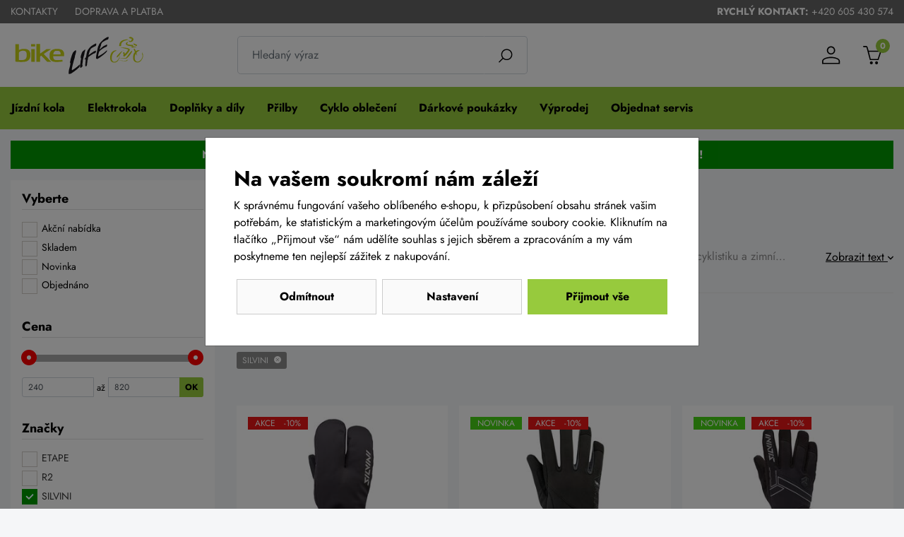

--- FILE ---
content_type: text/html;charset=utf-8
request_url: https://www.bike-life.cz/detske-rukavice/silvini
body_size: 88100
content:
<!doctype html><html lang="cs-CZ">
<head>
    <script>
        window.dataLayer = window.dataLayer || [];
        function gtag(){window.dataLayer.push(arguments);}
        gtag('consent', 'default', {"analytics_storage" : "denied","ad_storage" : "denied","ad_user_data" : "denied","ad_personalization" : "denied", "wait_for_update": 500});
        window.dataLayer.push({'event':'wk-consent', 'wk_ad_storage': 'denied'});
    </script>
    <meta name="viewport" content="width=device-width, initial-scale=1.0" />
    <meta http-equiv="content-type" content="text/html; charset=utf-8" />
    <link rel="preconnect" href="https://www.googletagmanager.com">
    <link rel="dns-prefetch" href="https://www.googletagmanager.com">
    <title>
        
        Dětské rukavice SILVINI
        
     | BIKE-LIFE.cz</title>
    <meta name="author" content="Web-Klub.cz" />
    <meta name="robots" content="index,follow" />
    <link rel="shortcut icon" href="/favicon.ico" type="image/x-icon"/>
    <link rel="stylesheet" href="/static/fonts.css?1487">
    <link rel="stylesheet" href="/static/all.css?1487" />
    <script>
    window.dataLayer.push({ ecommerce: null });
    window.dataLayer.push({
        'ecomm_pagetype': 'category',
        'ecomm_prodid': ['42894','34277','42976','49629','49631','49632','49635','43688','43689','43693','41517','41518'],
        'categoryName': 'Dětské rukavice',
        'event':'view_item_list',
        'ecommerce': {'items': [{'item_id':'42894','item_brand':'SILVINI','price':'668.68'},{'item_id':'34277','item_brand':'SILVINI','price':'519.92'},{'item_id':'42976','item_brand':'SILVINI','price':'594.30'},{'item_id':'49629','item_brand':'SILVINI','price':'214.05'},{'item_id':'49631','item_brand':'SILVINI','price':'214.05'},{'item_id':'49632','item_brand':'SILVINI','price':'247.11'},{'item_id':'49635','item_brand':'SILVINI','price':'247.11'},{'item_id':'43688','item_brand':'SILVINI','price':'495.04'},{'item_id':'43689','item_brand':'SILVINI','price':'495.04'},{'item_id':'43693','item_brand':'SILVINI','price':'412.40'},{'item_id':'41517','item_brand':'SILVINI','price':'205.79'},{'item_id':'41518','item_brand':'SILVINI','price':'205.79'}]}
    });
</script>
    
    
        <meta name="description" content="Prodej kvalitního značkového cyklooblečení, oblečení na běžky a pro volný čas. Oblečení pro cyklisty, běžkaře i běžce" />
        <meta name="keywords" content="SILVINI,cyklooblečení,oblečení,bunda,kalhoty,rukavice,kukla,funkční prádlo, Silvini, Sportovní oblečení, Cyklistické oblečení, Silvini cyklistika, Silvini běh, Silvini lyžování, Silvini pánské oblečení, Silvini dámské oblečení, Silvini dětské oblečení, skialp" />
    
        
    
    
    
    

    <link rel="apple-touch-icon" sizes="180x180" href="/favicon/apple-touch-icon.png">
    <link rel="icon" type="image/png" sizes="32x32" href="/favicon/favicon-32x32.png">
    <link rel="icon" type="image/png" sizes="16x16" href="/favicon/favicon-16x16.png">
    <link rel="manifest" href="/favicon/site.webmanifest">
    <link rel="mask-icon" href="/favicon/safari-pinned-tab.svg" color="#c8d216">
    <link rel="shortcut icon" href="/favicon/favicon.ico">
    <meta name="msapplication-TileColor" content="#c8d216">
    <meta name="msapplication-config" content="/favicon/browserconfig.xml">
    <meta name="theme-color" content="#ffffff">
    <script src="https://www.google.com/recaptcha/api.js?render=6Le2PWYjAAAAAJ2zReCZ6kOtVWIua6JCoH3H0JjK"></script>
    <script>(function(w,d,s,l,i){w[l]=w[l]||[];w[l].push({'gtm.start':
            new Date().getTime(),event:'gtm.js'});var f=d.getElementsByTagName(s)[0],
            j=d.createElement(s),dl=l!='dataLayer'?'&l='+l:'';j.async=true;j.src=
            'https://www.googletagmanager.com/gtm.js?id='+i+dl;f.parentNode.insertBefore(j,f);
    })(window,document,'script','dataLayer','GTM-TVL44B5');</script>
</head>
<body><noscript><iframe src="https://www.googletagmanager.com/ns.html?id=GTM-TVL44B5" height="0" width="0" style="display:none;visibility:hidden"></iframe></noscript>
<div id="main-wrapper">
    
<div style="display: none;"><svg xmlns="http://www.w3.org/2000/svg" xmlns:xlink="http://www.w3.org/1999/xlink"><symbol id="i-search" viewBox="0 0 31 30" xmlns="http://www.w3.org/2000/svg"><path d="M0.0808105 28.431L8.46082 20.051C6.44706 17.6334 5.44286 14.5325 5.65713 11.3934C5.87141 8.25432 7.28765 5.31868 9.61125 3.19718C11.9349 1.07569 14.9869 -0.0683156 18.1325 0.00315823C21.2781 0.074632 24.275 1.35608 26.4999 3.58092C28.7247 5.80577 30.0062 8.80271 30.0777 11.9483C30.1491 15.0939 29.0051 18.146 26.8836 20.4696C24.7621 22.7932 21.8265 24.2094 18.6874 24.4237C15.5483 24.638 12.4474 23.6338 10.0299 21.62L1.64984 30L0.0808105 28.431ZM27.8218 12.2457C27.8218 10.2705 27.2361 8.3397 26.1388 6.69738C25.0414 5.05507 23.4817 3.77504 21.6568 3.01916C19.832 2.26329 17.824 2.06552 15.8868 2.45086C13.9495 2.8362 12.17 3.78735 10.7734 5.18402C9.37668 6.5807 8.42553 8.36017 8.04019 10.2974C7.65485 12.2347 7.85262 14.2427 8.6085 16.0675C9.36437 17.8924 10.6444 19.4521 12.2867 20.5494C13.929 21.6468 15.8599 22.2325 17.8351 22.2325C20.4828 22.2296 23.0213 21.1765 24.8935 19.3042C26.7658 17.432 27.8189 14.8935 27.8218 12.2457Z"></path></symbol><symbol id="i-phone" viewBox="0 0 26 26" xmlns="http://www.w3.org/2000/svg"><path d="M24.8 25.1l1.2-5.3c.1-.6-.2-1.2-.7-1.4L19.6 16c-.5-.2-1.1-.1-1.4.3l-2.5 3.1c-3.9-1.8-7.1-5-9-9l3.1-2.5c.4-.3.6-.9.4-1.4L7.6.7C7.4.2 6.8-.1 6.2 0L.9 1.2c-.5.2-.9.7-.9 1.2C0 15.4 10.5 26 23.6 26c.5 0 1-.4 1.2-.9z"></path></symbol><symbol id="i-menu" viewBox="0 0 26 26" xmlns="http://www.w3.org/2000/svg"><path d="M.9 6H25c.6 0 1-.4 1-.9V2.9c0-.5-.4-.9-.9-.9H.9c-.5 0-.9.4-.9.9v2.2c0 .5.4.9.9.9zm0 9H25c.5 0 .9-.4.9-.9v-2.2c0-.5-.4-.9-.9-.9H.9c-.5 0-.9.4-.9.9v2.2c0 .5.4.9.9.9zm0 9H25c.5 0 .9-.4.9-.9v-2.2c0-.5-.4-.9-.9-.9H.9c-.5 0-.9.4-.9.9v2.2c0 .5.4.9.9.9z"></path></symbol><symbol id="i-user" viewBox="0 0 31 30" xmlns="http://www.w3.org/2000/svg"><path d="M15.0808 18C23.3608 18 30.0808 21.14 30.0808 25V30H0.0808105V25C0.0808105 21.14 6.80081 18 15.0808 18ZM28.0808 25C28.0808 22.24 22.2608 20 15.0808 20C7.90081 20 2.08081 22.24 2.08081 25V28H28.0808V25ZM15.0808 0C16.9373 0 18.7178 0.737498 20.0306 2.05025C21.3433 3.36301 22.0808 5.14348 22.0808 7C22.0808 8.85651 21.3433 10.637 20.0306 11.9497C18.7178 13.2625 16.9373 14 15.0808 14C13.2243 14 11.4438 13.2625 10.1311 11.9497C8.81831 10.637 8.08081 8.85651 8.08081 7C8.08081 5.14348 8.81831 3.36301 10.1311 2.05025C11.4438 0.737498 13.2243 0 15.0808 0ZM15.0808 2C13.7547 2 12.483 2.52678 11.5453 3.46447C10.6076 4.40215 10.0808 5.67392 10.0808 7C10.0808 8.32608 10.6076 9.59785 11.5453 10.5355C12.483 11.4732 13.7547 12 15.0808 12C16.4069 12 17.6787 11.4732 18.6163 10.5355C19.554 9.59785 20.0808 8.32608 20.0808 7C20.0808 5.67392 19.554 4.40215 18.6163 3.46447C17.6787 2.52678 16.4069 2 15.0808 2Z"></path></symbol><symbol id="i-cart" viewBox="0 0 30 30"  xmlns="http://www.w3.org/2000/svg"><path d="M29.8302 8.10656C29.7438 7.98052 29.6291 7.87765 29.4959 7.80661C29.3627 7.73557 29.2148 7.69844 29.0647 7.69834H9.06798L7.5543 2.33843C6.9607 0.227845 5.55017 0 4.97165 0H0.935653C0.418345 0 0 0.43005 0 0.96072C0 1.49139 0.418816 1.92141 0.935624 1.92141H4.97115C5.09882 1.92141 5.48843 1.92141 5.75416 2.86423L10.9613 22.5145C11.0744 22.9291 11.4423 23.2154 11.8621 23.2154H24.5811C24.9759 23.2154 25.3283 22.9614 25.4616 22.5798L29.9447 8.98407C30.0479 8.68947 30.005 8.36149 29.8302 8.10656H29.8302ZM23.9226 21.2945H12.5722L9.59388 9.62026H27.7344L23.9226 21.2945ZM22.067 25.1625C20.7658 25.1625 19.7114 26.2452 19.7114 27.5813C19.7114 28.9174 20.7658 30 22.067 30C23.3682 30 24.4225 28.9174 24.4225 27.5813C24.4225 26.2452 23.3682 25.1625 22.067 25.1625ZM13.587 25.1625C12.2858 25.1625 11.2315 26.2452 11.2315 27.5813C11.2315 28.9174 12.2858 30 13.587 30C14.8882 30 15.9426 28.9174 15.9426 27.5813C15.9426 26.2452 14.8882 25.1625 13.587 25.1625Z"></path></symbol><symbol id="i-home" viewBox="0 0 84 74" xmlns="http://www.w3.org/2000/svg" fill="none"><path d="M5.55566 27.375H78.4446V72H5.55566V27.375Z" stroke="black" stroke-width="2.5"></path><path d="M47.7141 37H70.5713V72H47.7141V37Z" stroke="black" stroke-width="2.5"></path><path d="M13.4287 37H40.0954V58.3889H13.4287V37Z" stroke="black" stroke-width="2.5"></path><path d="M72.476 2H11.5236C9.4284 2 7.71411 3.75 7.71411 5.88889V11.7222H76.2855V5.88889C76.2855 3.75 74.5713 2 72.476 2ZM36.2855 11.7222H47.7141V27.2778H36.2855V11.7222ZM66.7617 11.7222H57.2379L59.1427 27.2778H70.5713L66.7617 11.7222ZM17.2379 11.7222H26.7617L24.857 27.2778H13.4284L17.2379 11.7222Z" stroke="black" stroke-width="2.5"></path><path d="M57.2381 11.7222H47.7143V27.2777H59.1429L57.2381 11.7222ZM76.2857 11.7222H66.7619L70.5714 27.2777H82L76.2857 11.7222ZM26.7619 11.7222H36.2857V27.2777H24.8571L26.7619 11.7222ZM7.71429 11.7222H17.2381L13.4286 27.2777H2L7.71429 11.7222Z" stroke="black" stroke-width="2.5"></path></symbol><symbol id="i-stars" viewBox="0 0 66 14" xmlns="http://www.w3.org/2000/svg"><polygon points="64.4,5.6 60,5 58.1,1 56.2,5 51.8,5.6 47.5,5 45.6,1 43.6,5 39.3,5.6 34.9,5 33,1 31.1,5 26.7,5.6 22.4,5 20.4,1 18.5,5 14.2,5.6 9.8,5 7.9,1 6,5 1.6,5.6 4.8,8.6 4,13 7.9,10.9 11.8,13 11,8.6 14.2,5.6 17.3,8.6 16.5,13 20.4,10.9 24.3,13 23.6,8.6 26.7,5.6 29.9,8.6 29.1,13 33,10.9 36.9,13 36.1,8.6 39.3,5.6 42.4,8.6 41.7,13 45.6,10.9 49.5,13 48.7,8.6 51.8,5.6 55,8.6 54.2,13 58.1,10.9 62,13 61.2,8.6"></polygon></symbol><symbol id="i-truck" viewBox="0 0 75 70" xmlns="http://www.w3.org/2000/svg" fill="none"><path d="M52.6785 40.5309H56.2499C56.4867 40.5309 56.7138 40.4292 56.8813 40.2482C57.0487 40.0673 57.1428 39.8218 57.1428 39.5659C57.1428 39.3099 57.0487 39.0645 56.8813 38.8835C56.7138 38.7025 56.4867 38.6008 56.2499 38.6008H52.6785C52.4417 38.6008 52.2146 38.7025 52.0472 38.8835C51.8797 39.0645 51.7856 39.3099 51.7856 39.5659C51.7856 39.8218 51.8797 40.0673 52.0472 40.2482C52.2146 40.4292 52.4417 40.5309 52.6785 40.5309Z" fill="black"></path><path d="M73.2143 54.2152V32.0775C73.2178 31.0986 72.9436 30.1421 72.4286 29.3368L66.0714 19.455C65.6709 18.8272 65.1384 18.311 64.5176 17.9487C63.8968 17.5863 63.2053 17.3882 62.5 17.3705H46.4286V4.82514C46.4286 3.54543 45.9582 2.31814 45.121 1.41325C44.2838 0.508361 43.1483 0 41.9643 0H6.25C5.066 0 3.93049 0.508361 3.09327 1.41325C2.25606 2.31814 1.78571 3.54543 1.78571 4.82514V54.2152C1.26612 54.4167 0.816268 54.7858 0.496922 55.2724C0.177575 55.7591 0.00412454 56.34 0 56.9366V58.8667C0 59.6345 0.282206 60.3709 0.784535 60.9138C1.28686 61.4567 1.96817 61.7618 2.67857 61.7618H5.44643C5.54355 63.9818 6.42788 66.0762 7.91586 67.6102C9.40383 69.1442 11.3365 70 13.3929 70C15.4492 70 17.4712 69.1442 18.9591 67.6102C20.4471 66.0762 21.3314 63.9818 21.4286 61.7618H48.3929C48.6195 63.8678 49.5542 65.8104 51.0192 67.2204C52.4843 68.6304 54.3776 69.4094 56.3393 69.4094C58.301 69.4094 60.1943 68.6304 61.6593 67.2204C63.1244 65.8104 64.0591 63.8678 64.2857 61.7618H72.3214C73.0318 61.7618 73.7131 61.4567 74.2155 60.9138C74.7178 60.3709 75 59.6345 75 58.8667V56.9366C74.9959 56.34 74.8224 55.7591 74.5031 55.2724C74.1837 54.7858 73.7339 54.4167 73.2143 54.2152ZM67.8571 54.0415V49.2164C67.8571 48.9605 67.9512 48.715 68.1187 48.534C68.2861 48.3531 68.5132 48.2514 68.75 48.2514H71.4286V54.0415H67.8571ZM64.625 20.5551L70.9464 30.437C71.2615 30.9161 71.4301 31.4897 71.4286 32.0775V34.741H52.6786C52.4418 34.741 52.2147 34.6393 52.0472 34.4583C51.8798 34.2774 51.7857 34.0319 51.7857 33.776V19.3006H62.5C62.9205 19.3146 63.332 19.4355 63.7011 19.6535C64.0703 19.8714 64.3868 20.1803 64.625 20.5551ZM50 19.3006V33.776C50 34.5438 50.2822 35.2802 50.7845 35.8231C51.2869 36.366 51.9682 36.671 52.6786 36.671H71.4286V46.3213H68.75C68.0396 46.3213 67.3583 46.6263 66.856 47.1693C66.3536 47.7122 66.0714 48.4486 66.0714 49.2164V54.0415H61.2321C59.8288 52.793 58.0676 52.1103 56.25 52.1103C54.4324 52.1103 52.6712 52.793 51.2679 54.0415H46.4286V19.3006H50ZM48.3036 59.8317H21.4286C21.3002 58.4533 20.8652 57.1289 20.1607 55.9716H49.5714C48.867 57.1289 48.432 58.4533 48.3036 59.8317ZM6.25 1.93006H41.9643C42.6747 1.93006 43.356 2.23507 43.8583 2.778C44.3606 3.32094 44.6429 4.05731 44.6429 4.82514V54.0415H18.375C16.9717 52.793 15.2105 52.1103 13.3929 52.1103C11.5752 52.1103 9.81406 52.793 8.41071 54.0415H3.57143V4.82514C3.57143 4.05731 3.85363 3.32094 4.35596 2.778C4.85829 2.23507 5.5396 1.93006 6.25 1.93006ZM1.78571 58.8667V56.9366C1.78571 56.6807 1.87978 56.4352 2.04723 56.2542C2.21467 56.0733 2.44177 55.9716 2.67857 55.9716H6.71429C6.00982 57.1289 5.57483 58.4533 5.44643 59.8317H2.67857C2.44177 59.8317 2.21467 59.73 2.04723 59.5491C1.87978 59.3681 1.78571 59.1226 1.78571 58.8667ZM13.3929 67.5519C12.1567 67.5519 10.9483 67.1557 9.92054 66.4135C8.89274 65.6712 8.09166 64.6162 7.61861 63.3818C7.14556 62.1475 7.02179 60.7892 7.26295 59.4789C7.50411 58.1685 8.09936 56.9648 8.97344 56.0201C9.84752 55.0754 10.9612 54.432 12.1735 54.1713C13.3859 53.9107 14.6426 54.0445 15.7846 54.5557C16.9267 55.067 17.9028 55.9329 18.5895 57.0437C19.2763 58.1546 19.6429 59.4607 19.6429 60.7967C19.6429 62.5883 18.9844 64.3065 17.8123 65.5734C16.6402 66.8402 15.0505 67.5519 13.3929 67.5519ZM56.25 67.5519C55.0139 67.5519 53.8055 67.1557 52.7777 66.4135C51.7499 65.6712 50.9488 64.6162 50.4758 63.3818C50.0027 62.1475 49.8789 60.7892 50.1201 59.4789C50.3612 58.1685 50.9565 56.9648 51.8306 56.0201C52.7047 55.0754 53.8183 54.432 55.0307 54.1713C56.2431 53.9107 57.4997 54.0445 58.6418 54.5557C59.7838 55.067 60.7599 55.9329 61.4467 57.0437C62.1334 58.1546 62.5 59.4607 62.5 60.7967C62.5 62.5883 61.8415 64.3065 60.6694 65.5734C59.4973 66.8402 57.9076 67.5519 56.25 67.5519ZM73.2143 58.8667C73.2143 59.1226 73.1202 59.3681 72.9528 59.5491C72.7853 59.73 72.5582 59.8317 72.3214 59.8317H64.2857C64.1573 58.4533 63.7223 57.1289 63.0179 55.9716H72.3214C72.5582 55.9716 72.7853 56.0733 72.9528 56.2542C73.1202 56.4352 73.2143 56.6807 73.2143 56.9366V58.8667Z" fill="black"></path><path d="M13.3932 57.9016C12.8634 57.9016 12.3455 58.0714 11.905 58.3895C11.4645 58.7076 11.1212 59.1598 10.9185 59.6888C10.7158 60.2178 10.6627 60.7999 10.7661 61.3615C10.8694 61.9231 11.1245 62.4389 11.4991 62.8438C11.8737 63.2487 12.351 63.5244 12.8706 63.6361C13.3902 63.7479 13.9288 63.6905 14.4182 63.4714C14.9077 63.2523 15.326 62.8812 15.6203 62.4051C15.9146 61.929 16.0717 61.3693 16.0717 60.7967C16.0717 60.0289 15.7895 59.2925 15.2872 58.7496C14.7849 58.2066 14.1036 57.9016 13.3932 57.9016ZM13.3932 61.7617C13.2166 61.7617 13.044 61.7051 12.8971 61.5991C12.7503 61.493 12.6359 61.3423 12.5683 61.166C12.5007 60.9897 12.483 60.7956 12.5175 60.6084C12.5519 60.4212 12.637 60.2493 12.7618 60.1143C12.8867 59.9794 13.0458 59.8874 13.219 59.8502C13.3922 59.813 13.5717 59.8321 13.7349 59.9051C13.898 59.9782 14.0374 60.1019 14.1356 60.2606C14.2337 60.4192 14.286 60.6058 14.286 60.7967C14.286 61.0526 14.192 61.2981 14.0245 61.4791C13.8571 61.6601 13.63 61.7617 13.3932 61.7617Z" fill="black"></path><path d="M56.2499 57.9016C55.7201 57.9016 55.2022 58.0714 54.7617 58.3895C54.3212 58.7076 53.9779 59.1598 53.7752 59.6888C53.5724 60.2178 53.5194 60.7999 53.6228 61.3615C53.7261 61.9231 53.9812 62.4389 54.3558 62.8438C54.7304 63.2487 55.2077 63.5244 55.7273 63.6361C56.2469 63.7479 56.7855 63.6905 57.2749 63.4714C57.7643 63.2523 58.1827 62.8812 58.477 62.4051C58.7713 61.929 58.9284 61.3693 58.9284 60.7967C58.9284 60.0289 58.6462 59.2925 58.1439 58.7496C57.6416 58.2066 56.9603 57.9016 56.2499 57.9016ZM56.2499 61.7617C56.0733 61.7617 55.9006 61.7051 55.7538 61.5991C55.607 61.493 55.4925 61.3423 55.425 61.166C55.3574 60.9897 55.3397 60.7956 55.3742 60.6084C55.4086 60.4212 55.4936 60.2493 55.6185 60.1143C55.7434 59.9794 55.9025 59.8874 56.0757 59.8502C56.2489 59.813 56.4284 59.8321 56.5915 59.9051C56.7547 59.9782 56.8941 60.1019 56.9922 60.2606C57.0903 60.4192 57.1427 60.6058 57.1427 60.7967C57.1427 61.0526 57.0486 61.2981 56.8812 61.4791C56.7138 61.6601 56.4867 61.7617 56.2499 61.7617Z" fill="black"></path></symbol></svg></div>

    <div id="cookies-popup" class="dH">
        <h2 class="pb-0">Na vašem soukromí nám záleží</h2>
        <div class="cookie__text">K správnému fungování vašeho oblíbeného e-shopu, k přizpůsobení obsahu stránek vašim potřebám, ke statistickým a marketingovým účelům používáme soubory cookie.  Kliknutím na tlačítko &bdquo;Přijmout vše&ldquo; nám udělíte souhlas s jejich sběrem a zpracováním a my vám poskytneme ten nejlepší zážitek z nakupování.</div>
        <div class="mc__footer pt-3">
            <a href="javascript:void(0);" id="accept-required" class="js-set-cookie-btn cookie__btn cookie__btn--gray cookie__btn--mobile-last" rel="nofollow">Odmítnout</a>
            <a href="/cookiesSetting.dhtml" data-modal="static" class="modal-trigger cookie__btn cookie__btn--gray" rel="nofollow">Nastavení</a>
            <a href="javascript:void(0);" id="accept-all" class="js-set-cookie-btn cookie__btn cookie__btn--mobile-first" rel="nofollow">Přijmout vše</a>
        </div>
    </div>

<div class="header-top">
    <div class="container-xxl d-flex justify-content-between align-items-center">
        
            <ul class="header-top__ul">
                
                    <li><a class="header-top__link" href="/kontakty/p2">Kontakty</a></li>
                
                    <li><a class="header-top__link" href="/doprava-a-platba/p36">Doprava a platba</a></li>
                
            </ul>
        
        <div>
            <strong>Rychlý kontakt:</strong> <a href="tel:+420 605 430 574" title="Volejte +420 605 430 574">+420 605 430 574</a>
        </div>
    </div>
</div>
<header id="js-header" class="header">
    <div class="container-xxl">
        <div class="row h__height">
            <div class="col-5 col-md-3 pr-0 px-lg-3 d-flex align-items-center">
                <a href="/" title="BIKE-LIFE.cz, úvodní stránka" class="h__logo-link"><img src="/images/logo-header-top.svg" width="190" height="66" class="img-fluid" loading="lazy" alt="Bike-life.cz" /></a>
            </div>
            <div class="col-1 col-md-4 px-0 pl-lg-3  position-static d-lg-flex align-items-lg-center">
                <form action="/items.dhtml" method="get" id="h__search" role="search" class="js-header-search">
                    <fieldset class="mb-0">
                        <input type="hidden" name="search" value="true" />
                        <div class="input-group input-group-lg">
                            <input id="searchInput" type="text" name="pattern" class="form-control" aria-label="Zadejte hledaný výraz" placeholder="Hledaný výraz" />
                            <div class="input-group-append"><button class="btn" type="submit" aria-label="Vyhledat"><svg width="20" height="20" class="align-middle"><use xlink:href="#i-search"></use></svg></button></div>
                        </div>
                    </fieldset>
                </form>
            </div>
            <div class="col-6 col-md-5 position-static position-lg-relative d-flex align-items-center justify-content-end pr-0 pr-lg-3">
                <div class="d-none d-lg-inline-block">
                </div>
                <div class="h__user">
                    
                    
                        <a data-target=".h__user-content" class="js-btn-trigger h__btn" title="Můj účet"><svg><use xlink:href="#i-user"></use></svg></a>
                    
                    <div class="h__user-content">
                        
                            <form id="headerCustomerLogin" action="/prihlaseni" method="post">
                                
                                <div class="modal-body">
                                    <div class="dH formMessage" role="alert"></div>
                                    <div class="form-group">
                                        <label for="username" class="sr-only">Vaše emailová adresa</label>
                                        <input id="username" type="text" name="username" placeholder="Vaše e-mailová adresa" autocomplete="username" class="required max(10) form-control" value="" />
                                    </div>
                                    <div class="form-group">
                                        <label for="logPassword" class="sr-only">Heslo</label>
                                        <input id="logPassword" type="password" placeholder="Heslo" name="password" autocomplete="current-password" value="" class="required form-control" />
                                        <a href="/recoverPassword.dhtml" class="d-block pt-1 text-body small">Zapomněli jste heslo?</a></div>
                                    <label for="loginTop" class="sr-only">Přihlašte se</label>
                                    <button id="loginTop" type="submit" class="btn btn-success btn-block">Přihlásit se</button>
                                </div>
                                <div class="modal-footer pt-0 justify-content-center">
                                    <a href="/registrace" class="text-body"><strong>Založit účet</strong> (registrace)</a>
                                </div>
                            </form>
                        
                        
                    </div>
                </div>
                <div class="d-inline-block d-lg-none"><a href="javascript:void(0);" role="button" aria-label="Hledání" class="js-btn-trigger h__btn" data-target="#h__search"><svg width="16" height="16"><use xlink:href="#i-search"></use></svg></a></div>
                <div id="js-cart-preview">
<a class="js-btn-trigger h__btn position-relative" data-target=".h__basket" title="Nákupní košík" rel="nofollow">
    <svg><use xlink:href="#i-cart"></use></svg>
    <span class="h__btn-count">0</span>
</a>
<div class="h__basket p-4"><strong>Váš nákupní košík je prázdný.</strong><br />Pokud potřebujete poradit zavolejte nám +420 605 430 574.</div>
</div>
                <div class="d-flex d-lg-none align-items-stretch"><a href="javascript:void(0);" data-target="#mm__wrapper" role="button" aria-label="Menu" class="js-btn-trigger js-h__btn-menu h__btn-menu"><svg xmlns="http://www.w3.org/2000/svg" width="26" height="26" viewBox="0 0 26 26"><g id="menu"><path d="M2.8 26L.9 21.1l.1 2V26H0v-5.9h1.5l1.8 4.7 1.9-4.7h1.5V26h-1v-2.9V22v-.9l-2 4.9h-.9zM12.2 26H8.5v-5.9h3.7v.8H9.6v1.6H12v.8H9.6v1.9h2.6v.8zM19.1 26h-1.3l-3.2-4.7v.3l.1 1.4v3h-1v-5.9H15l3.2 4.7v-.7-4h1V26zM26 20v3.8c0 .4-.1.8-.3 1.1-.2.3-.5.6-.9.8s-.9.3-1.4.3c-.8 0-1.4-.2-1.9-.6-.5-.4-.7-.9-.7-1.6V20h1.1v3.7c0 .5.1.8.4 1.1.3.2.6.3 1.2.3 1 0 1.5-.5 1.5-1.4V20h1z"></path></g><g id="open"><path d="M0 6h26v3H0zM0 0h26v3H0zM0 12h26v3H0z"></path></g><path d="M22 2.2L19.9 0 13 6.9 6.1 0 4 2.1 10.9 9 4 15.9 6.1 18l6.9-6.8 6.9 6.9L22 16l-6.9-7z" id="close"></path></svg></a></div>
            </div>
        </div>
    </div>
</header>
<div id="mm__wrapper">
    <div class="container-xxl d-lg-flex px-0 px-lg-2">
        <nav id="mm"><ul class="mm__UL1">
    <li class="mm__LI1 mm__LI1--has-submenu">
    
        <a href="/jizdni-kola" class="js-headerLazy mm__A1 mm__A1--has-submenu"><span class="mm__text">Jízdní kola</span></a>
        
            <div class="submenu"><div class="container-xxl"><ul class="mm__UL2 row">
    <li class="mm__LI2 col-lg-4 col-xl-3">
    
        <a href="/horska-kola-29" class="mm__A2"><div class="mm__img"><img width="56" height="42" data-src="/UserFiles/kategorie-obrazky/mtb-29.png" class="img-fluid" alt="" /></div><span class="mm__text">Horská kola 29</span></a>
        
    </li>

    <li class="mm__LI2 col-lg-4 col-xl-3">
    
        <a href="/horska-kola" class="mm__A2"><div class="mm__img"><img width="56" height="42" data-src="/UserFiles/kategorie-obrazky/mtb-27-5.png" class="img-fluid" alt="" /></div><span class="mm__text">Horská kola 27,5</span></a>
        
    </li>

    <li class="mm__LI2 col-lg-4 col-xl-3">
    
        <a href="/celoodpruzena-kola" class="mm__A2"><div class="mm__img"><img width="56" height="42" data-src="/UserFiles/kategorie-obrazky/celoodpruzene.png" class="img-fluid" alt="" /></div><span class="mm__text">Celoodpružená kola</span></a>
        
    </li>

    <li class="mm__LI2 col-lg-4 col-xl-3">
    
        <a href="/detska-kola" class="mm__A2"><div class="mm__img"><img width="56" height="42" data-src="/UserFiles/kategorie-obrazky/detska-kola.png" class="img-fluid" alt="" /></div><span class="mm__text">Dětská kola</span></a>
        
    </li>

    <li class="mm__LI2 col-lg-4 col-xl-3">
    
        <a href="/silnicni-kola" class="mm__A2"><div class="mm__img"><img width="56" height="42" data-src="/UserFiles/kategorie-obrazky/silnicni-kola.png" class="img-fluid" alt="" /></div><span class="mm__text">Silniční kola</span></a>
        
    </li>

    <li class="mm__LI2 col-lg-4 col-xl-3">
    
        <a href="/krosova-trekingova-kola" class="mm__A2"><div class="mm__img"><img width="56" height="42" data-src="/UserFiles/kategorie-obrazky/kros.png" class="img-fluid" alt="" /></div><span class="mm__text">Krosová a trekingová kola</span></a>
        
    </li>

    <li class="mm__LI2 col-lg-4 col-xl-3">
    
        <a href="/cyklokrosova-kola" class="mm__A2 mm__A2--last"><div class="mm__img"><img width="56" height="42" data-src="/UserFiles/kategorie-obrazky/cyklokros.png" class="img-fluid" alt="" /></div><span class="mm__text">Gravel kola</span></a>
        
    </li>


</ul></div></div>
        
    </li>

    <li class="mm__LI1 mm__LI1--has-submenu">
    
        <a href="/elektrokola" class="js-headerLazy mm__A1 mm__A1--has-submenu"><span class="mm__text">Elektrokola</span></a>
        
            <div class="submenu"><div class="container-xxl"><ul class="mm__UL2 row">
    <li class="mm__LI2 col-lg-4 col-xl-3">
    
        <a href="/elektrokola-horska-29" class="mm__A2"><div class="mm__img"><img width="56" height="42" data-src="/UserFiles/kategorie-obrazky/elektrokola-1.png" class="img-fluid" alt="" /></div><span class="mm__text">Elektrokola horská 29</span></a>
        
    </li>

    <li class="mm__LI2 col-lg-4 col-xl-3">
    
        <a href="/elektrokola-mtb" class="mm__A2"><div class="mm__img"><img width="56" height="42" data-src="/UserFiles/kategorie-obrazky/elektrokola-27-5.png" class="img-fluid" alt="" /></div><span class="mm__text">Elektrokola horská 27,5</span></a>
        
    </li>

    <li class="mm__LI2 col-lg-4 col-xl-3">
    
        <a href="/elektrokola-celoodpruzena" class="mm__A2"><div class="mm__img"><img width="56" height="42" data-src="/UserFiles/kategorie-obrazky/logo-35.png" class="img-fluid" alt="" /></div><span class="mm__text">Elektrokola celoodpružená</span></a>
        
    </li>

    <li class="mm__LI2 col-lg-4 col-xl-3">
    
        <a href="/totalni-vyprodej-elektrokol" class="mm__A2"><div class="mm__img"><img width="56" height="42" data-src="/UserFiles/kategorie-obrazky/total-1.png" class="img-fluid" alt="" /></div><span class="mm__text">Totální výprodej elektrokol</span></a>
        
    </li>

    <li class="mm__LI2 col-lg-4 col-xl-3">
    
        <a href="/elektrokola-silnicni-a-gravel" class="mm__A2"><div class="mm__img"><img width="56" height="42" data-src="/UserFiles/kategorie-obrazky/silnicni-kola-1.png" class="img-fluid" alt="" /></div><span class="mm__text">Elektrokola silniční a gravel</span></a>
        
    </li>

    <li class="mm__LI2 col-lg-4 col-xl-3">
    
        <a href="/elektrokola-se-snizenym-ramem" class="mm__A2"><div class="mm__img"><img width="56" height="42" data-src="/UserFiles/kategorie-obrazky/elektrokola-s-nizkym-nastupem.gif" class="img-fluid" alt="" /></div><span class="mm__text">Elektrokola se sníženým rámem</span></a>
        
    </li>

    <li class="mm__LI2 col-lg-4 col-xl-3">
    
        <a href="/lehka-elektrokola" class="mm__A2"><div class="mm__img"><img width="56" height="42" data-src="/UserFiles/kategorie-obrazky/cube-ams-hybrid-one44-transparent.png" class="img-fluid" alt="" /></div><span class="mm__text">Lehká elektrokola</span></a>
        
    </li>

    <li class="mm__LI2 col-lg-4 col-xl-3">
    
        <a href="/prislusenstvi-k-elektrokolum" class="mm__A2 mm__A2--last"><div class="mm__img"><img width="56" height="42" data-src="/UserFiles/kategorie-obrazky/prislusenstvi-pro-elektrokola.gif" class="img-fluid" alt="" /></div><span class="mm__text">Příslušenství k elektrokolům</span></a>
        
    </li>


</ul></div></div>
        
    </li>

    <li class="mm__LI1 mm__LI1--has-submenu">
    
        <a href="/doplnky-a-dily" class="js-headerLazy mm__A1 mm__A1--has-submenu"><span class="mm__text">Doplňky a díly</span></a>
        
            <div class="submenu"><div class="container-xxl"><ul class="mm__UL2 row">
    <li class="mm__LI2 col-lg-4 col-xl-3">
    
        <a href="/blatniky" class="mm__A2"><div class="mm__img"><img width="56" height="42" data-src="/UserFiles/kategorie-obrazky/blatniky.png" class="img-fluid" alt="" /></div><span class="mm__text">Blatníky na kolo</span></a>
        
    </li>

    <li class="mm__LI2 col-lg-4 col-xl-3">
    
        <a href="/brasny-a-batohy" class="mm__A2"><div class="mm__img"><img width="56" height="42" data-src="/UserFiles/kategorie-obrazky/brasny.png" class="img-fluid" alt="" /></div><span class="mm__text">Brašny, batohy na kolo</span></a>
        
    </li>

    <li class="mm__LI2 col-lg-4 col-xl-3">
    
        <a href="/bryle" class="mm__A2"><div class="mm__img"><img width="56" height="42" data-src="/UserFiles/kategorie-obrazky/bryle.png" class="img-fluid" alt="" /></div><span class="mm__text">Cyklistické brýle</span></a>
        
    </li>

    <li class="mm__LI2 col-lg-4 col-xl-3">
    
        <a href="/naradi" class="mm__A2"><div class="mm__img"><img width="56" height="42" data-src="/UserFiles/kategorie-obrazky/naradi.png" class="img-fluid" alt="" /></div><span class="mm__text">Cyklo nářadí</span></a>
        
    </li>

    <li class="mm__LI2 col-lg-4 col-xl-3">
    
        <a href="/brzdy-a-prislusenstvi" class="mm__A2"><div class="mm__img"><img width="56" height="42" data-src="/UserFiles/kategorie-obrazky/brzdy.png" class="img-fluid" alt="" /></div><span class="mm__text">Brzdy a příslušenství</span></a>
        
    </li>

    <li class="mm__LI2 col-lg-4 col-xl-3">
    
        <a href="/duse" class="mm__A2"><div class="mm__img"><img width="56" height="42" data-src="/UserFiles/kategorie-obrazky/duse.png" class="img-fluid" alt="" /></div><span class="mm__text">Duše na kolo</span></a>
        
    </li>

    <li class="mm__LI2 col-lg-4 col-xl-3">
    
        <a href="/detske-sedacky" class="mm__A2"><div class="mm__img"><img width="56" height="42" data-src="/UserFiles/kategorie-obrazky/detske-sedacky.png" class="img-fluid" alt="" /></div><span class="mm__text">Dětské sedačky </span></a>
        
    </li>

    <li class="mm__LI2 col-lg-4 col-xl-3">
    
        <a href="/drzaky-na-kola" class="mm__A2"><div class="mm__img"><img width="56" height="42" data-src="/UserFiles/kategorie-obrazky/stojany-na-kola.gif" class="img-fluid" alt="" /></div><span class="mm__text">Držáky na kola</span></a>
        
    </li>

    <li class="mm__LI2 col-lg-4 col-xl-3">
    
        <a href="/gripy" class="mm__A2"><div class="mm__img"><img width="56" height="42" data-src="/UserFiles/kategorie-obrazky/gripy.png" class="img-fluid" alt="" /></div><span class="mm__text">Gripy</span></a>
        
    </li>

    <li class="mm__LI2 col-lg-4 col-xl-3">
    
        <a href="/chranic-pod-retez" class="mm__A2"><div class="mm__img"><img width="56" height="42" data-src="/UserFiles/kategorie-obrazky/chranic.png" class="img-fluid" alt="" /></div><span class="mm__text">Chrániče pod řetěz</span></a>
        
    </li>

    <li class="mm__LI2 col-lg-4 col-xl-3">
    
        <a href="/kose" class="mm__A2"><div class="mm__img"><img width="56" height="42" data-src="/UserFiles/kategorie-obrazky/kose.png" class="img-fluid" alt="" /></div><span class="mm__text">Koše</span></a>
        
    </li>

    <li class="mm__LI2 col-lg-4 col-xl-3">
    
        <a href="/kosiky-na-lahve" class="mm__A2"><div class="mm__img"><img width="56" height="42" data-src="/UserFiles/kategorie-obrazky/kosiky.png" class="img-fluid" alt="" /></div><span class="mm__text">Košíky</span></a>
        
    </li>

    <li class="mm__LI2 col-lg-4 col-xl-3">
    
        <a href="/lahve" class="mm__A2"><div class="mm__img"><img width="56" height="42" data-src="/UserFiles/kategorie-obrazky/lahve.png" class="img-fluid" alt="" /></div><span class="mm__text">Láhve</span></a>
        
    </li>

    <li class="mm__LI2 col-lg-4 col-xl-3">
    
        <a href="/lepeni" class="mm__A2"><div class="mm__img"><img width="56" height="42" data-src="/UserFiles/kategorie-obrazky/lepeni.png" class="img-fluid" alt="" /></div><span class="mm__text">Lepení</span></a>
        
    </li>

    <li class="mm__LI2 col-lg-4 col-xl-3">
    
        <a href="/naboje" class="mm__A2"><div class="mm__img"><img width="56" height="42" data-src="/UserFiles/kategorie-obrazky/naboje.png" class="img-fluid" alt="" /></div><span class="mm__text">Náboje</span></a>
        
    </li>

    <li class="mm__LI2 col-lg-4 col-xl-3">
    
        <a href="/mazaci-a-cistici-prostredky" class="mm__A2"><div class="mm__img"><img width="56" height="42" data-src="/UserFiles/kategorie-obrazky/cistidlo.png" class="img-fluid" alt="" /></div><span class="mm__text">Mázání a čištění</span></a>
        
    </li>

    <li class="mm__LI2 col-lg-4 col-xl-3">
    
        <a href="/nosice" class="mm__A2"><div class="mm__img"><img width="56" height="42" data-src="/UserFiles/kategorie-obrazky/nosice.png" class="img-fluid" alt="" /></div><span class="mm__text">Nosiče</span></a>
        
    </li>

    <li class="mm__LI2 col-lg-4 col-xl-3">
    
        <a href="/osvetleni" class="mm__A2"><div class="mm__img"><img width="56" height="42" data-src="/UserFiles/kategorie-obrazky/svetla.png" class="img-fluid" alt="" /></div><span class="mm__text">Světla</span></a>
        
    </li>

    <li class="mm__LI2 col-lg-4 col-xl-3">
    
        <a href="/pedaly" class="mm__A2"><div class="mm__img"><img width="56" height="42" data-src="/UserFiles/kategorie-obrazky/pedaly.png" class="img-fluid" alt="" /></div><span class="mm__text">Pedály</span></a>
        
    </li>

    <li class="mm__LI2 col-lg-4 col-xl-3">
    
        <a href="/plaste" class="mm__A2"><div class="mm__img"><img width="56" height="42" data-src="/UserFiles/kategorie-obrazky/plaste.png" class="img-fluid" alt="" /></div><span class="mm__text">Pláště na kola</span></a>
        
    </li>

    <li class="mm__LI2 col-lg-4 col-xl-3">
    
        <a href="/predstavce" class="mm__A2"><div class="mm__img"><img width="56" height="42" data-src="/UserFiles/kategorie-obrazky/predstavec.png" class="img-fluid" alt="" /></div><span class="mm__text">Představce</span></a>
        
    </li>

    <li class="mm__LI2 col-lg-4 col-xl-3">
    
        <a href="/prislusenstvi-pro-elektrokola" class="mm__A2"><div class="mm__img"><img width="56" height="42" data-src="/UserFiles/kategorie-obrazky/prislusenstvi-pro-elektroko.png" class="img-fluid" alt="" /></div><span class="mm__text">Příslušenství pro elektrokola</span></a>
        
    </li>

    <li class="mm__LI2 col-lg-4 col-xl-3">
    
        <a href="/pumpy-hustilky" class="mm__A2"><div class="mm__img"><img width="56" height="42" data-src="/UserFiles/kategorie-obrazky/pumpy.png" class="img-fluid" alt="" /></div><span class="mm__text">Pumpy - hustilky</span></a>
        
    </li>

    <li class="mm__LI2 col-lg-4 col-xl-3">
    
        <a href="/rohy-nadstavce-riditek" class="mm__A2"><div class="mm__img"><img width="56" height="42" data-src="/UserFiles/kategorie-obrazky/rohy.png" class="img-fluid" alt="" /></div><span class="mm__text">Rohy</span></a>
        
    </li>

    <li class="mm__LI2 col-lg-4 col-xl-3">
    
        <a href="/riditka" class="mm__A2"><div class="mm__img"><img width="56" height="42" data-src="/UserFiles/kategorie-obrazky/bez-nazvu-4.png" class="img-fluid" alt="" /></div><span class="mm__text">Řidítka</span></a>
        
    </li>

    <li class="mm__LI2 col-lg-4 col-xl-3">
    
        <a href="/sedla" class="mm__A2"><div class="mm__img"><img width="56" height="42" data-src="/UserFiles/kategorie-obrazky/sedla.png" class="img-fluid" alt="" /></div><span class="mm__text">Sedla</span></a>
        
    </li>

    <li class="mm__LI2 col-lg-4 col-xl-3">
    
        <a href="/sedlovky-a-prislusenstvi" class="mm__A2"><div class="mm__img"><img width="56" height="42" data-src="/UserFiles/kategorie-obrazky/sedlovka-1.png" class="img-fluid" alt="" /></div><span class="mm__text">Sedlovky a příslušenství</span></a>
        
    </li>

    <li class="mm__LI2 col-lg-4 col-xl-3">
    
        <a href="/stojany" class="mm__A2"><div class="mm__img"><img width="56" height="42" data-src="/UserFiles/kategorie-obrazky/stojan.png" class="img-fluid" alt="" /></div><span class="mm__text">Stojany</span></a>
        
    </li>

    <li class="mm__LI2 col-lg-4 col-xl-3">
    
        <a href="/tachometry-cyklocomputery" class="mm__A2"><div class="mm__img"><img width="56" height="42" data-src="/UserFiles/kategorie-obrazky/computery.png" class="img-fluid" alt="" /></div><span class="mm__text">Tachometry - cyklocomputery</span></a>
        
    </li>

    <li class="mm__LI2 col-lg-4 col-xl-3">
    
        <a href="/zamky" class="mm__A2"><div class="mm__img"><img width="56" height="42" data-src="/UserFiles/kategorie-obrazky/zamky.png" class="img-fluid" alt="" /></div><span class="mm__text">Zámky</span></a>
        
    </li>

    <li class="mm__LI2 col-lg-4 col-xl-3">
    
        <a href="/zvonky" class="mm__A2"><div class="mm__img"><img width="56" height="42" data-src="/UserFiles/kategorie-obrazky/zvonky.png" class="img-fluid" alt="" /></div><span class="mm__text">Zvonky</span></a>
        
    </li>

    <li class="mm__LI2 col-lg-4 col-xl-3">
    
        <a href="/zabezpeceni-kola" class="mm__A2 mm__A2--last"><div class="mm__img"><img width="56" height="42" data-src="/UserFiles/kategorie-obrazky/trackito-11.png" class="img-fluid" alt="" /></div><span class="mm__text">Zabezpečení kola</span></a>
        
    </li>


</ul></div></div>
        
    </li>

    <li class="mm__LI1 mm__LI1--has-submenu">
    
        <a href="/prilby-na-kolo" class="js-headerLazy mm__A1 mm__A1--has-submenu"><span class="mm__text">Přilby</span></a>
        
            <div class="submenu"><div class="container-xxl"><ul class="mm__UL2 row">
    <li class="mm__LI2 col-lg-4 col-xl-3">
    
        <a href="/prilby-detske" class="mm__A2"><div class="mm__img"><img width="56" height="42" data-src="/UserFiles/kategorie-obrazky/prilby-damske.png" class="img-fluid" alt="" /></div><span class="mm__text">Přilby na kolo dětské</span></a>
        
    </li>

    <li class="mm__LI2 col-lg-4 col-xl-3">
    
        <a href="/prilby-pro-dospele" class="mm__A2 mm__A2--last"><div class="mm__img"><img width="56" height="42" data-src="/UserFiles/kategorie-obrazky/prilby-dospele.png" class="img-fluid" alt="" /></div><span class="mm__text">Přilby na kolo pro dospělé</span></a>
        
    </li>


</ul></div></div>
        
    </li>

    <li class="mm__LI1 mm__LI1--has-submenu">
    
        <a href="/cyklo-obleceni" class="js-headerLazy mm__A1 mm__A1--has-submenu"><span class="mm__text">Cyklo oblečení</span></a>
        
            <div class="submenu"><div class="container-xxl"><ul class="mm__UL2 row">
    <li class="mm__LI2 col-lg-4 col-xl-3">
    
        <a href="/panske-cyklo-obleceni" class="mm__A2"><div class="mm__img"><img width="56" height="42" data-src="/UserFiles/kategorie-obrazky/cykloobleceni-1.png" class="img-fluid" alt="" /></div><span class="mm__text">Pánské cyklo oblečení</span></a>
        
    </li>

    <li class="mm__LI2 col-lg-4 col-xl-3">
    
        <a href="/damske-cyklo-obleceni" class="mm__A2"><div class="mm__img"><img width="56" height="42" data-src="/UserFiles/kategorie-obrazky/damske-obleceni.png" class="img-fluid" alt="" /></div><span class="mm__text">Dámské cyklo oblečení</span></a>
        
    </li>

    <li class="mm__LI2 col-lg-4 col-xl-3">
    
        <a href="/detske-cyklo-obleceni" class="mm__A2"><div class="mm__img"><img width="56" height="42" data-src="/UserFiles/kategorie-obrazky/bez-nazvu-1.png" class="img-fluid" alt="" /></div><span class="mm__text">Dětské cyklo oblečení</span></a>
        
    </li>

    <li class="mm__LI2 col-lg-4 col-xl-3">
    
        <a href="/cepice-satky-kukly" class="mm__A2"><div class="mm__img"><img width="56" height="42" data-src="/UserFiles/kategorie-obrazky/cepice.png" class="img-fluid" alt="" /></div><span class="mm__text">Čepice, šátky, kukly</span></a>
        
    </li>

    <li class="mm__LI2 col-lg-4 col-xl-3">
    
        <a href="/ponozky-navleky" class="mm__A2"><div class="mm__img"><img width="56" height="42" data-src="/UserFiles/kategorie-obrazky/ponozky.png" class="img-fluid" alt="" /></div><span class="mm__text">Ponožky, návleky</span></a>
        
    </li>

    <li class="mm__LI2 col-lg-4 col-xl-3">
    
        <a href="/trika-volny-cas" class="mm__A2"><div class="mm__img"><img width="56" height="42" data-src="/UserFiles/kategorie-obrazky/volny-cas.png" class="img-fluid" alt="" /></div><span class="mm__text">Oblečení - volný čas</span></a>
        
    </li>

    <li class="mm__LI2 col-lg-4 col-xl-3">
    
        <a href="/plastenky" class="mm__A2"><div class="mm__img"><img width="56" height="42" data-src="/UserFiles/kategorie-obrazky/plastenka.png" class="img-fluid" alt="" /></div><span class="mm__text">Pláštěnky</span></a>
        
    </li>

    <li class="mm__LI2 col-lg-4 col-xl-3">
    
        <a href="/tretry" class="mm__A2 mm__A2--last"><div class="mm__img"><img width="56" height="42" data-src="/UserFiles/kategorie-obrazky/tretry-1-1.png" class="img-fluid" alt="" /></div><span class="mm__text">Tretry</span></a>
        
    </li>


</ul></div></div>
        
    </li>

    <li class="mm__LI1">
    
        <a href="/darkove-poukazky" class="mm__A1"><span class="mm__text">Dárkové poukázky</span></a>
        
    </li>

    <li class="mm__LI1 mm__LI1--has-submenu">
    
        <a href="/akce-tydne" class="js-headerLazy mm__A1 mm__A1--has-submenu"><span class="mm__text">Výprodej</span></a>
        
            <div class="submenu"><div class="container-xxl"><ul class="mm__UL2 row">
    <li class="mm__LI2 col-lg-4 col-xl-3">
    
        <a href="/panske-obleceni" class="mm__A2"><div class="mm__img"><img width="56" height="42" data-src="/UserFiles/kategorie-obrazky/men.gif" class="img-fluid" alt="" /></div><span class="mm__text">Pánské oblečení</span></a>
        
    </li>

    <li class="mm__LI2 col-lg-4 col-xl-3">
    
        <a href="/damske-obleceni" class="mm__A2"><div class="mm__img"><img width="56" height="42" data-src="/UserFiles/kategorie-obrazky/lady.gif" class="img-fluid" alt="" /></div><span class="mm__text">Dámské oblečení</span></a>
        
    </li>

    <li class="mm__LI2 col-lg-4 col-xl-3">
    
        <a href="/jizdni-kola-vyprodej" class="mm__A2"><div class="mm__img"><img width="56" height="42" data-src="/UserFiles/kategorie-obrazky/procenta.gif" class="img-fluid" alt="" /></div><span class="mm__text">Jízdní kola výprodej</span></a>
        
    </li>

    <li class="mm__LI2 col-lg-4 col-xl-3">
    
        <a href="/elektrokola-vyprodej" class="mm__A2 mm__A2--last"><div class="mm__img"><img width="56" height="42" data-src="/UserFiles/kategorie-obrazky/procenta-1.gif" class="img-fluid" alt="" /></div><span class="mm__text">Elektrokola výprodej</span></a>
        
    </li>


</ul></div></div>
        
    </li>

    <li class="mm__LI1">
    
        <a href="/servis-jizdnich-kol" class="mm__A1 mm__A1--last"><span class="mm__text">Objednat servis</span></a>
        
    </li>


</ul></nav>
        <nav class="d-lg-none mm__tree-page">
            <ul class="mm__UL1">
                
                    
                        <li class="mm__LI1"><a class="mm__A1 mm__A1--noBorder" href="/kontakty/p2">Kontakty</a></li>
                    
                        <li class="mm__LI1"><a class="mm__A1 mm__A1--noBorder" href="/doprava-a-platba/p36">Doprava a platba</a></li>
                    
                
            </ul>
        </nav>
        <section class="mm__mobile-info d-lg-none">
            <p>
               <strong>Tel.:</strong> <a href="tel:+420 605 430 574" title="Volejte +420 605 430 574">+420 605 430 574</a> <br />
               <strong>E-mail:</strong> <a href="mailto:obchod@bike-life.cz">obchod@bike-life.cz</a></p>
        </section>
    </div>
</div>

    <div class="container-xxl advertising-wrapper"><div class="col-12 animated fadeInDown"><p style="text-align:center;"><b>Nejširší nabídka <a href="https://www.bike-life.cz/jizdni-kola/cube">kol</a> a <a href="https://www.bike-life.cz/elektrokola/cube">elektrokol CUBE</a> připravených&nbsp;ihned k odběru. Modely 2026 skladem !!!</b></p>
</div></div>
    <main class="container-xxl containter--main">
        <div class="row">
            <div class="col-lg-9 order-lg-1 pull-right js-ajax-wrapper">
<ul class="breadcrumb" itemscope itemtype="https://schema.org/BreadcrumbList">
    <li class="home" itemprop="itemListElement" itemscope itemtype="https://schema.org/ListItem"><a href="/" itemprop="item" title="Úvodní stránka BIKE-LIFE.cz"><svg width="16" height="16"><use xlink:href="#i-home" fill="gray"></use></svg><span itemprop="name" >Úvodní stránka</span><meta itemprop="position" content="1" /></a></li>
    

<li itemprop="itemListElement" itemscope itemtype="https://schema.org/ListItem"><a href="/cyklo-obleceni" itemprop="item"><span itemprop="name">Cyklo oblečení</span><meta itemprop="position" content="2" /></a></li><li itemprop="itemListElement" itemscope itemtype="https://schema.org/ListItem"><a href="/detske-cyklo-obleceni" itemprop="item"><span itemprop="name">Dětské cyklo oblečení</span><meta itemprop="position" content="3" /></a></li><li itemprop="itemListElement" itemscope itemtype="https://schema.org/ListItem"><span itemprop="name">Dětské rukavice<meta itemprop="position" content="4" /></span></li>
     <li itemprop="itemListElement" itemscope itemtype="https://schema.org/ListItem"><span itemprop="name">SILVINI</span><meta itemprop="position" content="2" /></li>
</ul>

    
        <h1 class="mb-3">Dětské rukavice, SILVINI</h1>
        
        
            <div id="js-block-desc" class="block-desc block-desc--closed"><p style="text-align: justify;">U nás nakoupíte výborné oblečení od SILVINI. Kvalitní značka funkčního oblečení pro volný čas, cyklistiku a&nbsp;zimní sporty. <a href="/silvini">Silvini</a> nabízí kompletní sortiment - bundy, kalhoty,&nbsp; dlouhé kalhoty, kalhoty s laclem, dresy, kukly, čepice&nbsp;a ostatní oblečení pro sport. Můžete nakoupit přes eshop nebo na&nbsp;&nbsp;prodejně a zboží si můžete u nás i vyzkoušet.&nbsp;</p>

<p style="text-align: justify;"><strong>Silvini: Česká kvalita pro váš sportovní život</strong></p>

<p style="text-align: justify;">Silvini je česká značka, která se specializuje na výrobu vysoce kvalitního sportovního oblečení. Od cyklistiky, přes běh až po lyžování, Silvini nabízí širokou škálu funkčního oblečení pro všechny milovníky outdoorových aktivit. Pokud hledáte oblečení, které kombinuje technické vlastnosti s moderním designem, je Silvini tou správnou volbou.</p>

<p style="text-align: justify;"><strong>Sportovní oblečení pro každého</strong></p>

<p style="text-align: justify;">Silvini se pyšní rozsáhlou kolekcí sportovního oblečení, které je navrženo s důrazem na detaily a kvalitu. Cyklistické oblečení Silvini je známé svou odolností a prodyšností, což zaručuje maximální komfort i při dlouhých jízdách. Běžecké oblečení Silvini je lehké a elastické, což umožňuje volný pohyb a zvyšuje vaši výkonnost. Lyžařské oblečení Silvini vás ochrání před nepříznivými podmínkami a udrží vás v teple během zimních sportů.</p>

<p style="text-align: justify;"><strong>Funkční a technické oblečení</strong></p>

<p style="text-align: justify;">Funkční oblečení Silvini je vyrobeno z technických materiálů, které odvádějí vlhkost a zajišťují optimální termoregulaci. Větruodolné a prodyšné vlastnosti oblečení Silvini jsou klíčové pro pohodlí při sportovních aktivitách. Termo oblečení Silvini je ideální pro chladnější dny, kdy potřebujete extra vrstvu tepla bez omezení pohybu. Sportovní Móda pro Muže, Ženy i Děti Silvini nabízí sportovní oblečení pro muže, ženy i děti. Každý kousek je navržen tak, aby splňoval specifické potřeby sportovců. Pánské sportovní oblečení Silvini je robustní a odolné, zatímco dámské sportovní oblečení Silvini se vyznačuje elegantním střihem a moderními vzory. Dětské sportovní oblečení Silvini je vyrobeno s důrazem na bezpečnost a pohodlí, aby vaše děti mohly naplno vychutnat své sportovní aktivity.</p>

<p style="text-align: justify;"><strong>Proč vybrat Silvini?</strong></p>

<p style="text-align: justify;">Kvalita a Spolehlivost: Silvini se zaměřuje na vysokou kvalitu materiálů a precizní zpracování. Funkčnost: Oblečení je navrženo tak, aby splňovalo všechny technické požadavky sportovců. Design: Moderní a stylový vzhled, který kombinuje funkčnost s módními trendy. Česká Značka: Podporujete domácí výrobu a českou ekonomiku. Navštivte eshop Silvini a objevte širokou nabídku sportovního oblečení pro každou sezónu. Od letního cyklistického dresu po zimní lyžařskou bundu, Silvini má vše, co potřebujete pro vaše outdoorové dobrodružství. Závěr Silvini je více než jen sportovní značka; je to váš partner pro všechny vaše sportovní aktivity. S jejich širokou nabídkou funkčního a technického oblečení můžete dosáhnout maximálního výkonu a komfortu, ať už se věnujete jakémukoli sportu. Vyberte si Silvini a zažijte kvalitu, která vás nezklame.</p>
<div id="block-desc__button">
                <a id="js-desc--open" href="javascript:void(0);">Zobrazit text <img src="/images/icons/i-angle-down.svg" width="8" height="8" alt="" /></a>
                <a id="js-desc--close" href="javascript:void(0);" class="dH">Skrýt text <img src="/images/icons/i-angle-up.svg" width="8" height="8" alt="" /></a>
            </div></div>
        
        
    
    


    
    <div id="filters"><button id="js-show-filters" class="btn btn-success btn--filter mt-3 mb-2 d-lg-none"><svg width="16" height="16"><use xlink:href="/images/icons/icons.svg#i-funnel-fill"></use></svg> Zobrazit filtry</button>
<ul id="js-scroll-to" class="ordering-list" data-scroll-offset="65">
    <li><a href="/items.dhtml?order=default-asc&categorySN=detske-rukavice&brand=silvini" class="ajax active">Nejprodávanější</a></li>
    <li><a href="/items.dhtml?order=popularity-asc&categorySN=detske-rukavice&brand=silvini" class="ajax">Oblíbené</a></li>
    <li><a href="/items.dhtml?order=price-asc&categorySN=detske-rukavice&brand=silvini" class="ajax">Nejlevnější</a></li>
    <li class="d-none d-sm-flex"><a href="/items.dhtml?order=price-desc&categorySN=detske-rukavice&brand=silvini" class="ajax">Nejdražší</a></li>
</ul>
<div id="selected-filter-wrapper">
    <a class="selected-filter__label ajax" href="/detske-rukavice" title="Kliknutím zrušit filtr SILVINI">SILVINI<svg class="ml-2" width="10" height="10"><use fill="white" xlink:href="/images/icons/icons.svg#i-close"></use></svg></a></div></div>
    <div id="items" class="row mx-n2">
<div class="product mb-3 col-6 col-md-4">
    <article class="iTile">
        <a href="/cerreto-ca2129/d42894" class="iTile__img-link">
            <img data-associate="item-42894" data-src="/UserFiles/zbozi/obrazky/prehled/ca2129-0811-01.jpg" src="/images/preload-4-3.svg" alt="Dětské rukavice SILVINI Cerreto CA2129" width="300" height="225" class="js-observe img-fluid" />
            
        </a>
        <h3><a href="/cerreto-ca2129/d42894">Dětské rukavice SILVINI Cerreto CA2129</a></h3>
        <div class="iTile__icons">
            
            <span class="label action">akce  &nbsp; -10%</span>
            
        </div>
        <div class="iTile__info-wrapper">
            <div class="iTile__info-block">
                <div class="iTile__price"><span class="iTile__price-common">899 Kč</span>  809 Kč</div>
                <div class="iTile__availability availability-tosale">Skladem eshop</div>
                <div class="iTile__variants"><span class="availability-ask">7-8</span>, <span class="availability-ask">9-10</span>, <span class="availability-tosale">11-12</span>, <span class="availability-tosale">13-14</span>, <span class="availability-tosale">15-16</span></div>
            </div>
            <a class="btn btn-success" href="/cerreto-ca2129/d42894"> Detail</a>


</div></article></div>
<div class="product mb-3 col-6 col-md-4">
    <article class="iTile">
        <a href="/ortles-ca1541/d34277" class="iTile__img-link">
            <img data-associate="item-34277" data-src="/UserFiles/zbozi/obrazky/prehled/rukaice-silvini-ortlesca1541-0812-01.jpg" src="/images/preload-4-3.svg" alt="Dětské rukavice SILVINI Ortles CA1541" width="300" height="225" class="js-observe img-fluid" />
            
        </a>
        <h3><a href="/ortles-ca1541/d34277">Dětské rukavice SILVINI Ortles CA1541</a></h3>
        <div class="iTile__icons">
            <span class="label news">novinka</span>
            <span class="label action">akce  &nbsp; -10%</span>
            
        </div>
        <div class="iTile__info-wrapper">
            <div class="iTile__info-block">
                <div class="iTile__price"><span class="iTile__price-common">699 Kč</span>  629 Kč</div>
                <div class="iTile__availability availability-tosale">Skladem eshop</div>
                <div class="iTile__variants"><span class="availability-ask">7-8</span>, <span class="availability-ask">9-10</span>, <span class="availability-tosale">11-12</span>, <span class="availability-tosale">13-14</span></div>
            </div>
            <a class="btn btn-success" href="/ortles-ca1541/d34277"> Detail</a>


</div></article></div>
<div class="product mb-3 col-6 col-md-4">
    <article class="iTile">
        <a href="/detske-rukavice-silvini-parona-ca2134/d42976" class="iTile__img-link">
            <img data-associate="item-42976" data-src="/UserFiles/zbozi/obrazky/prehled/img-ca2134-081101-1677242041.jpg" src="/images/preload-4-3.svg" alt="Dětské rukavice SILVINI Parona CA2134" width="300" height="225" class="js-observe img-fluid" />
            
        </a>
        <h3><a href="/detske-rukavice-silvini-parona-ca2134/d42976">Dětské rukavice SILVINI Parona CA2134</a></h3>
        <div class="iTile__icons">
            <span class="label news">novinka</span>
            <span class="label action">akce  &nbsp; -10%</span>
            
        </div>
        <div class="iTile__info-wrapper">
            <div class="iTile__info-block">
                <div class="iTile__price"><span class="iTile__price-common">799 Kč</span>  719 Kč</div>
                <div class="iTile__availability availability-tosale">Skladem eshop</div>
                <div class="iTile__variants"><span class="availability-tosale">13-14</span>, <span class="availability-tosale">15-16</span>, <span class="availability-tosale">11-12</span></div>
            </div>
            <a class="btn btn-success" href="/detske-rukavice-silvini-parona-ca2134/d42976"> Detail</a>


</div></article></div>
<div class="product mb-3 col-6 col-md-4">
    <article class="iTile">
        <a href="/detske-cyklisticke-rukavice-silvini-ca2425-locri-blue-neon/d49629" class="iTile__img-link">
            <img data-associate="item-49629" data-src="/UserFiles/zbozi/obrazky/prehled/ca2425-3071-01.jpg" src="/images/preload-4-3.svg" alt="Dětské cyklistické rukavice Silvini CA2425 Locri blue-neon" width="300" height="225" class="js-observe img-fluid" />
            
        </a>
        <h3><a href="/detske-cyklisticke-rukavice-silvini-ca2425-locri-blue-neon/d49629">Dětské cyklistické rukavice Silvini CA2425 Locri blue-neon</a></h3>
        <div class="iTile__icons">
            
            
            
        </div>
        <div class="iTile__info-wrapper">
            <div class="iTile__info-block">
                <div class="iTile__price">  259 Kč</div>
                <div class="iTile__availability availability-tosale">Skladem eshop</div>
                <div class="iTile__variants"><span class="availability-ask">3-4</span>, <span class="availability-ask">5-6</span>, <span class="availability-tosale">7-8</span>, <span class="availability-tosale">9-10</span>, <span class="availability-ask">11-12</span>, <span class="availability-ask">13-14</span></div>
            </div>
            <a class="btn btn-success" href="/detske-cyklisticke-rukavice-silvini-ca2425-locri-blue-neon/d49629"> Detail</a>


</div></article></div>
<div class="product mb-3 col-6 col-md-4">
    <article class="iTile">
        <a href="/detske-cyklisticke-rukavice-silvini-ca2425-locri-blush-green/d49631" class="iTile__img-link">
            <img data-associate="item-49631" data-src="/UserFiles/zbozi/obrazky/prehled/ca2425-9341-01.jpg" src="/images/preload-4-3.svg" alt="Dětské cyklistické rukavice Silvini CA2425 Locri blush-green" width="300" height="225" class="js-observe img-fluid" />
            
        </a>
        <h3><a href="/detske-cyklisticke-rukavice-silvini-ca2425-locri-blush-green/d49631">Dětské cyklistické rukavice Silvini CA2425 Locri blush-green</a></h3>
        <div class="iTile__icons">
            
            
            
        </div>
        <div class="iTile__info-wrapper">
            <div class="iTile__info-block">
                <div class="iTile__price">  259 Kč</div>
                <div class="iTile__availability availability-tosale">Skladem eshop</div>
                <div class="iTile__variants"><span class="availability-tosale">3-4</span>, <span class="availability-tosale">5-6</span>, <span class="availability-tosale">7-8</span>, <span class="availability-ask">9-10</span>, <span class="availability-ask">11-12</span>, <span class="availability-ask">13-14</span></div>
            </div>
            <a class="btn btn-success" href="/detske-cyklisticke-rukavice-silvini-ca2425-locri-blush-green/d49631"> Detail</a>


</div></article></div>
<div class="product mb-3 col-6 col-md-4">
    <article class="iTile">
        <a href="/detske-cyklisticke-rukavice-silvini-ca2433-gaioni-blue-neon/d49632" class="iTile__img-link">
            <img data-associate="item-49632" data-src="/UserFiles/zbozi/obrazky/prehled/ca2433-3071-01.jpg" src="/images/preload-4-3.svg" alt="Dětské cyklistické rukavice Silvini CA2433 Gaioni blue-neon" width="300" height="225" class="js-observe img-fluid" />
            
        </a>
        <h3><a href="/detske-cyklisticke-rukavice-silvini-ca2433-gaioni-blue-neon/d49632">Dětské cyklistické rukavice Silvini CA2433 Gaioni blue-neon</a></h3>
        <div class="iTile__icons">
            
            
            
        </div>
        <div class="iTile__info-wrapper">
            <div class="iTile__info-block">
                <div class="iTile__price">  299 Kč</div>
                <div class="iTile__availability availability-tosale">Skladem eshop</div>
                <div class="iTile__variants"><span class="availability-ask">5-6</span>, <span class="availability-ask">7-8</span>, <span class="availability-ask">9-10</span>, <span class="availability-ask">11-12</span>, <span class="availability-tosale">13-14</span>, <span class="availability-tosale">15-16</span></div>
            </div>
            <a class="btn btn-success" href="/detske-cyklisticke-rukavice-silvini-ca2433-gaioni-blue-neon/d49632"> Detail</a>


</div></article></div>
<div class="product mb-3 col-6 col-md-4">
    <article class="iTile">
        <a href="/detske-cyklisticke-rukavice-silvini-ca2433-gaioni-blush-green/d49635" class="iTile__img-link">
            <img data-associate="item-49635" data-src="/UserFiles/zbozi/obrazky/prehled/ca2433-9341-01.jpg" src="/images/preload-4-3.svg" alt="Dětské cyklistické rukavice Silvini CA2433 Gaioni blush-green" width="300" height="225" class="js-observe img-fluid" />
            
        </a>
        <h3><a href="/detske-cyklisticke-rukavice-silvini-ca2433-gaioni-blush-green/d49635">Dětské cyklistické rukavice Silvini CA2433 Gaioni blush-green</a></h3>
        <div class="iTile__icons">
            
            
            
        </div>
        <div class="iTile__info-wrapper">
            <div class="iTile__info-block">
                <div class="iTile__price">  299 Kč</div>
                <div class="iTile__availability availability-tosale">Skladem na prodejně</div>
                <div class="iTile__variants"><span class="availability-tosale">5-6</span>, <span class="availability-tosale">7-8</span>, <span class="availability-tosale">9-10</span>, <span class="availability-tosale">11-12</span>, <span class="availability-tosale">13-14</span>, <span class="availability-tosale">15-16</span></div>
            </div>
            <a class="btn btn-success" href="/detske-cyklisticke-rukavice-silvini-ca2433-gaioni-blush-green/d49635"> Detail</a>


</div></article></div>
<div class="product mb-3 col-6 col-md-4">
    <article class="iTile">
        <a href="/detske-rukavice-silvini-calvi-ca2270-blue-neon/d43688" class="iTile__img-link">
            <img data-associate="item-43688" data-src="/UserFiles/zbozi/obrazky/prehled/silvini-calvi-ca2270.jpg" src="/images/preload-4-3.svg" alt="Dětské rukavice SILVINI Calvi CA2270 blue-neon" width="300" height="225" class="js-observe img-fluid" />
            
        </a>
        <h3><a href="/detske-rukavice-silvini-calvi-ca2270-blue-neon/d43688">Dětské rukavice SILVINI Calvi CA2270 blue-neon</a></h3>
        <div class="iTile__icons">
            
            
            
        </div>
        <div class="iTile__info-wrapper">
            <div class="iTile__info-block">
                <div class="iTile__price">  599 Kč</div>
                <div class="iTile__availability availability-tosale">Skladem na prodejně</div>
                <div class="iTile__variants"><span class="availability-tosale">5-6</span>, <span class="availability-ask">7-8</span>, <span class="availability-tosale">9-10</span>, <span class="availability-ask">11-12</span></div>
            </div>
            <a class="btn btn-success" href="/detske-rukavice-silvini-calvi-ca2270-blue-neon/d43688"> Detail</a>


</div></article></div>
<div class="product mb-3 col-6 col-md-4">
    <article class="iTile">
        <a href="/detske-rukavice-silvini-calvi-ca2270-plum-fuchsia/d43689" class="iTile__img-link">
            <img data-associate="item-43689" data-src="/UserFiles/zbozi/obrazky/prehled/silvini-calvi-ca2270-3.jpg" src="/images/preload-4-3.svg" alt="Dětské rukavice SILVINI Calvi CA2270 plum-fuchsia" width="300" height="225" class="js-observe img-fluid" />
            
        </a>
        <h3><a href="/detske-rukavice-silvini-calvi-ca2270-plum-fuchsia/d43689">Dětské rukavice SILVINI Calvi CA2270 plum-fuchsia</a></h3>
        <div class="iTile__icons">
            
            
            
        </div>
        <div class="iTile__info-wrapper">
            <div class="iTile__info-block">
                <div class="iTile__price">  599 Kč</div>
                <div class="iTile__availability availability-tosale">Skladem na prodejně</div>
                <div class="iTile__variants"><span class="availability-tosale">5-6</span>, <span class="availability-ask">7-8</span>, <span class="availability-ask">9-10</span>, <span class="availability-tosale">11-12</span></div>
            </div>
            <a class="btn btn-success" href="/detske-rukavice-silvini-calvi-ca2270-plum-fuchsia/d43689"> Detail</a>


</div></article></div>
<div class="product mb-3 col-6 col-md-4">
    <article class="iTile">
        <a href="/detske-rukavice-silvini-anapi-ca2287-black-fuchsia/d43693" class="iTile__img-link">
            <img data-associate="item-43693" data-src="/UserFiles/zbozi/obrazky/prehled/silvini-anapi-ca2287-2.jpg" src="/images/preload-4-3.svg" alt="Dětské rukavice SILVINI Anapi CA2287 black-fuchsia" width="300" height="225" class="js-observe img-fluid" />
            
        </a>
        <h3><a href="/detske-rukavice-silvini-anapi-ca2287-black-fuchsia/d43693">Dětské rukavice SILVINI Anapi CA2287 black-fuchsia</a></h3>
        <div class="iTile__icons">
            
            
            
        </div>
        <div class="iTile__info-wrapper">
            <div class="iTile__info-block">
                <div class="iTile__price">  499 Kč</div>
                <div class="iTile__availability availability-ask">Termín na dotaz</div>
                <div class="iTile__variants"><span class="availability-ask">5-6</span>, <span class="availability-ask">7-8</span>, <span class="availability-ask">9-10</span>, <span class="availability-ask">11-12</span></div>
            </div>
            <a class="btn btn-success" href="/detske-rukavice-silvini-anapi-ca2287-black-fuchsia/d43693"> Detail</a>


</div></article></div>
<div class="product mb-3 col-6 col-md-4">
    <article class="iTile">
        <a href="/punta-ca1438/d41517" class="iTile__img-link">
            <img data-associate="item-41517" data-src="/UserFiles/zbozi/obrazky/prehled/ca1438-0830-01.jpg" src="/images/preload-4-3.svg" alt="Dětské rukavice SILVINI Punta CA1438 black-blue" width="300" height="225" class="js-observe img-fluid" />
            
        </a>
        <h3><a href="/punta-ca1438/d41517">Dětské rukavice SILVINI Punta CA1438 black-blue</a></h3>
        <div class="iTile__icons">
            
            
            
        </div>
        <div class="iTile__info-wrapper">
            <div class="iTile__info-block">
                <div class="iTile__price">  249 Kč</div>
                <div class="iTile__availability availability-ask">Termín na dotaz</div>
                <div class="iTile__variants"><span class="availability-ask">3-4</span>, <span class="availability-ask">5-6</span>, <span class="availability-ask">7-8</span>, <span class="availability-ask">9-10</span>, <span class="availability-ask">11-12</span>, <span class="availability-ask">13-14</span></div>
            </div>
            <a class="btn btn-success" href="/punta-ca1438/d41517"> Detail</a>


</div></article></div>
<div class="product mb-3 col-6 col-md-4">
    <article class="iTile">
        <a href="/detske-rukavice-silvini-punta-ca1438-black-fuchsia/d41518" class="iTile__img-link">
            <img data-associate="item-41518" data-src="/UserFiles/zbozi/obrazky/prehled/ca1438-0891-01.jpg" src="/images/preload-4-3.svg" alt="Dětské rukavice SILVINI Punta CA1438 black-fuchsia" width="300" height="225" class="js-observe img-fluid" />
            
        </a>
        <h3><a href="/detske-rukavice-silvini-punta-ca1438-black-fuchsia/d41518">Dětské rukavice SILVINI Punta CA1438 black-fuchsia</a></h3>
        <div class="iTile__icons">
            
            
            
        </div>
        <div class="iTile__info-wrapper">
            <div class="iTile__info-block">
                <div class="iTile__price">  249 Kč</div>
                <div class="iTile__availability availability-ask">Termín na dotaz</div>
                <div class="iTile__variants"><span class="availability-ask">3-4</span>, <span class="availability-ask">5-6</span>, <span class="availability-ask">7-8</span>, <span class="availability-ask">9-10</span>, <span class="availability-ask">11-12</span>, <span class="availability-ask">13-14</span></div>
            </div>
            <a class="btn btn-success" href="/detske-rukavice-silvini-punta-ca1438-black-fuchsia/d41518"> Detail</a>


</div></article></div></div>

<div id="pagination" class="text-center mb-4"></div>
</div>
            <div class="col-lg-3 order-lg-0 pr-xl-3 pr-xxl-6">
                
                
                    <div id="filters-wrapper">
                        <div class="filters-header"><h3 class="pb-0 mb-0 text-white"><svg width="20" height="20"><use xlink:href="/images/icons/icons.svg#i-funnel-fill" fill="#FFF"></use></svg> Filtrovat</h3> <button class="js-hide-filters text-white close" type="button" aria-label="Zavřít"><span aria-hidden="true">×</span></button></div>
                        <div class="filters-inner" id="js-filters-content"><form class="items-filter-form" action="#">
    <input type="hidden" name="categorySN" value="detske-rukavice"><div class="filter__item">
        <h4 class="filter__title">Vyberte</h4>
        <div class="wk-check">
            <ul class="mb-0">
                <li><input id="inActionOnly" type="checkbox" name="inActionOnly" value="true"  /><label for="inActionOnly"><span></span>Akční nabídka</label></li>
                <li><input id="onStockOnly" type="checkbox" name="onStockOnly" value="true"  /><label for="onStockOnly"><span></span>Skladem</label></li>
                <li><input id="noveltyOnly" type="checkbox" name="noveltyOnly" value="true"  /><label for="noveltyOnly"><span></span>Novinka</label></li>
                <li><input id="orderedOnly" type="checkbox" name="orderedOnly" value="true"  /><label for="orderedOnly"><span></span>Objednáno</label></li>
            </ul>
        </div>
    </div>

    <div class="filter__item">
            <h4 class="filter__title">Cena</h4>
            <div id="filter__content--price">
                <input type="hidden" name="priceRange" value="" />
                <input class="js-price-slider" type="hidden"
                       data-slider-min="240"
                       data-slider-max="820"
                       data-slider-value="[240,820]"
                       data-slider-step="50" />
                <div class="input-group input-group-sm mt-3">
                    <input id="priceFromInput" type="text" class="form-control" value="240" />
                    <div class="d-flex align-items-center p-1 small">až</div>
                    <input id="priceToInput" type="text" class="form-control" value="820" />
                    <div class="input-group-append"><button id="js-price-filter-btn" class="btn btn-success" type="button">OK</button></div>
                </div>
            </div>
        </div>
    <div class="filter__item">
            <h4 class="filter__title">Značky</h4>
            <div class="filter-scroll wk-check">
                <ul class="mb-0"><li><input id="b7" type="checkbox" name="selectedBrandId" value="7"  /><label for="b7"><span></span><a data-filter-ref="#b7" href="/detske-rukavice/etape">ETAPE</a></label></li><li><input id="b47" type="checkbox" name="selectedBrandId" value="47"  /><label for="b47"><span></span><a data-filter-ref="#b47" href="/detske-rukavice/r2">R2</a></label></li><li><input id="b30" type="checkbox" name="selectedBrandId" value="30" checked="checked" /><label for="b30"><span></span><a data-filter-ref="#b30" href="/detske-rukavice/silvini">SILVINI</a></label></li></ul>
            </div>
        </div>
    </form></div>
                        <div id="js-filters-items-count" class="filters-footer"><button class="js-hide-filters col-sm-6 btn btn-success btn-block font-weight-bold">Zobrazit 12 produktů</button></div>
                    </div>
                
                <aside class="bannerCategory"><h2>Doprava zdarma!</h2>
<p>Při objednávce nad 2 000 Kč je doprava po ČR zdarma.</p></aside>
                <a href="https://www.bikeplan.cz/spocitat-pojisteni?a_box=mty68mhb" target="_blank"><img alt="Online pojištění kola" class="img-fluid mt-4" height="550" loading="lazy" src="/UserFiles/Image/banner/pojisteni-328x550.png" width="328" /></a>
            </div>
        </div>
    </main>
    
        <hr />
        <section id="articles">
            <div class="container-xxl">
                <h2 class="h1 text-uppercase text-center mb-4">Nejnovější články</h2>
                <div class="row">

<div class="col-md-4 d-flex justify-content-center mb-4">
    <figure class="article__content article__content--home d-flex flex-column h-100">
        <img src="/images/preload-16-9.svg" data-src="/UserFiles/Image/CLANKY/Aktualizace%20Ebike%20Flow%20kr%C3%A1de%C5%BE/aktualizace-bosch-ebike-flow.gif" alt="Zabezpečení kola, které zloděje odradí" width="464" height="261" class="js-observe img-fluid" />
        <div class="article__text d-flex flex-column justify-content-between flex-grow-1">
            <div><h3 class="mb-3">Zabezpečení kola, které zloděje odradí</h3>
                <figcaption>Nová aktualizace pro elektrokola se systémem BOSCH přinese koncem ledna zcela novou a velmi zajímavou funkci, která v případě krádeže udělá elektrokolo bezcenným. Tím by se mělo výrazně snížit riziko krádeže, protože jedním stiskem ve vaší aplikaci elektrokolo defacto znehodnotíte.   </figcaption>
            </div>
            <div><a href="/zabezpeceni-kola-ktere-zlodeje-odradi/c113" class="btn btn-success stretched-link">Číst článek</a></div></div>
    </figure>
</div>

<div class="col-md-4 d-flex justify-content-center mb-4">
    <figure class="article__content article__content--home d-flex flex-column h-100">
        <img src="/images/preload-16-9.svg" data-src="/UserFiles/Image/CLANKY/CUBE%20PREMIUM%20DEALER/clanek-premium-dealer-cube.gif" alt="Jsme cube premium dealer" width="464" height="261" class="js-observe img-fluid" />
        <div class="article__text d-flex flex-column justify-content-between flex-grow-1">
            <div><h3 class="mb-3">Jsme cube premium dealer</h3>
                <figcaption>Díky splnění všech podmínek jsme se dostali do prestižní kategorie obchodů v kategorii CUBE PREMIUM DEALER. </figcaption>
            </div>
            <div><a href="/jsme-cube-premium-dealer/c108" class="btn btn-success stretched-link">Číst článek</a></div></div>
    </figure>
</div>

<div class="col-md-4 d-flex justify-content-center mb-4">
    <figure class="article__content article__content--home d-flex flex-column h-100">
        <img src="/images/preload-16-9.svg" data-src="/UserFiles/Image/CLANKY/SONNIC/bez-nazvu-5.gif" alt="Test celoodpruženého karbonového kola 4EVER SONNIC" width="464" height="261" class="js-observe img-fluid" />
        <div class="article__text d-flex flex-column justify-content-between flex-grow-1">
            <div><h3 class="mb-3">Test celoodpruženého karbonového kola 4EVER SONNIC</h3>
                <figcaption>Připravili jsme reportáž z testování kola 4EVER SONNIC RACE. Přímo z výroby jsme dostali testovací model, tak jsme ho pořádně provětrali. </figcaption>
            </div>
            <div><a href="/test-kola-4ever-sonnic/c112" class="btn btn-success stretched-link">Číst článek</a></div></div>
    </figure>
</div></div>
            </div>
        </section>
    
    
<footer class="footer">
    
        <h2 class="h1 text-uppercase text-center">Sledujte náš Instagram</h2>
        <h3 class="text-center text-success">@bikelife.cz</h3>
        <div class="wrapper-instagram mt-4">
            <a href="https://www.instagram.com/bikelifecz/?hl=cs" target="_blank" rel="nofollow noreferrer"><img src="/UserFiles/Image/instagram/1.jpg" width="384" height="384" class="img-fluid" loading="lazy" alt="Instagram"/></a>
            <a href="https://www.instagram.com/bikelifecz/?hl=cs" target="_blank" rel="nofollow noreferrer"><img src="/UserFiles/Image/instagram/2.jpg" width="384" height="384" class="img-fluid" loading="lazy" alt="Instagram"/></a>
            <a href="https://www.instagram.com/bikelifecz/?hl=cs" target="_blank" rel="nofollow noreferrer"><img src="/UserFiles/Image/instagram/3.jpg" width="384" height="384" class="img-fluid" loading="lazy" alt="Instagram"/></a>
            <a href="https://www.instagram.com/bikelifecz/?hl=cs" target="_blank" rel="nofollow noreferrer"><img src="/UserFiles/Image/instagram/4.jpg" width="384" height="384" class="img-fluid" loading="lazy" alt="Instagram" /></a>
            <a href="https://www.instagram.com/bikelifecz/?hl=cs" target="_blank" rel="nofollow noreferrer"><img src="/UserFiles/Image/instagram/5.jpg" width="384" height="384" class="img-fluid" loading="lazy" alt="Instagram" /></a>
        </div>
        <div class="container-xl">
            <div class="footer__row1 px-3 my-7">
                <div class="row">
                    <div class="col-12 col-sm-6 col-lg-4 px-md-5">
                        <h3 class="h-underline">Ověřeno našimi zákazníky </h3>
                        <div class="row mb-4">
                            <div class="col-4"><a href="http://obchody.heureka.cz/bike-life-cz/recenze/" target="_blank" rel="nofollow noreferrer"><img data-src="https://www.bike-life.cz/UserFiles/Image/loga-partners/heureka-gold.svg" class="js-observe img-fluid" alt="Ověřeno zákazníky" width="94" height="94" /></a></div>
                            <div class="col-8"><p class="text-left">100% zákazníků doporučuje náš obchod.<br /><a href="https://obchody.heureka.cz/bike-life-cz/recenze/" target="_blank" class="small" rel="nofollow noreferrer">Prohlédnout hodnocení na Heureka.cz</a></p></div>
                        </div>
                        <div class="row">
                            <div class="col-4 mb-4"><a href="//www.google.com/shopping/ratings/account/lookup?q=www.bike-life.cz" target="_blank" rel="nofollow noreferrer"><img data-src="https://www.bike-life.cz/UserFiles/Image/loga-partners/Google-logo.svg" class="js-observe img-fluid" alt="Zákaznické recenze Google" width="110" height="38" /></a></div>
                            <div class="col-8"><p class="text-left">99% pozitivní hodnocení.<br /><a href="//www.google.com/shopping/ratings/account/lookup?q=www.bike-life.cz" target="_blank" class="small " rel="nofollow noreferrer">Prohlédnout hodnocení na Google.com</a></p></div>
                        </div>
                        <div class="row">
                            <div class="col-4"><a href="//www.zbozi.cz/obchod/51142/" target="_blank" rel="nofollow noreferrer"><img data-src="https://www.bike-life.cz/UserFiles/Image/loga-partners/zbozi-logo.svg" class="js-observe img-fluid" alt="Zákaznické recenze Zbozi.cz" width="110" height="20" /></a></div>
                            <div class="col-8"><p class="text-left">98% pozitivní hodnocení.<br /><a href="//www.zbozi.cz/obchod/51142/" target="_blank" class="small" rel="nofollow noreferrer">Prohlédnout hodnocení na Zbozi.cz</a></p></div>
                        </div>
                    </div>
                    <div class="col-12 col-sm-6 col-lg-4 px-md-5">
                        <h3 class="h-underline">Potřebujete poradit?</h3>
                        <p>Ozvěte se nám<br />(Po-Pá: 8 - 17 hod)</p>
                        <p>Prodej: <a href="tel:+420 605 430 574"><strong>+420 605 430 574</strong></a></p>
                        <p>Online formulář: <a title="Napište nám" href="/ajax/feedback.dhtml" class="modal-trigger" rel="nofollow"><strong>napište nám</strong></a></p>
                    </div>
                    <div class="col-12 col-lg-4 px-md-5">
                        <h3 class="h-underline">Zadejte svůj e-mail </h3>
                        <p class="text-muted">A získejte přehled o novinkách a akcích</p>
                        <form action="" id="js-newsletter-subscribe" data-site-key="6Le2PWYjAAAAAJ2zReCZ6kOtVWIua6JCoH3H0JjK">
                            <input type="text" name="email" class="form-control" placeholder="Zadejte Váš e-mail">
                            <input type="hidden" name="g-recaptcha-response">
                            <p class="small text-muted text-left">Odesláním projevujete svůj souhlas se shromažďováním a&nbsp;zpracováním osobních údajů. <a href="/zasady-ochrany-osobnich-udaju/p101" target="_blank">Více zde</a></p>
                            <button class="btn btn-success" type="submit" title="Přihlášení k odběru novinek"> Chci novinky</button>
                        </form>
                    </div>
                </div>
            </div>
        </div>
    
    <div class="footer__row2">
        <div class="container">
            <div class="row">
                <div class="col-12 col-md-6 col-lg-4 col-xl-3 px-4">
                    <h3 class="h4 h-underline">Provozovatel</h3>
                    <p><strong>BS Market s.r.o</strong><br />Sladovnická 4<br />620 00 Brno</p>
                    <p>IČO: 25559176<br />DIČ: CZ25559176</p>
                    <p>Prodej: <a href="tel:+420 605 430 574">+420 605 430 574</a></p>
                    <p>E-mail: <a href="mailto:obchod@bike-life.cz">obchod@bike-life.cz</a></p>
                    <p><img src="/images/icons/i-mastercard.svg" width="48" height="48" class="mr-2" loading="lazy" alt="" /> <img src="/images/icons/i-visa.svg" width="48" height="48" loading="lazy"  alt="" /></p>
                </div>
                <div class="col-12 col-md-6 col-lg-4 col-xl-3 px-4">
                    <h3 class="h4 h-underline"> Zákaznický servis </h3>
                    <ul class="list">
                        <li><a href="/doprava-a-platba/p36">Ceny dopravy a způsob platby</a></li>
                        <li><a href="/servis-jizdnich-kol/p85" title="Servis jízdních kol v Brně">Cykloservis Brno</a></li>
                        <li><a href="/servis-jizdnich-kol">Online rezervace servisu kol</a></li>
                        <li><a href="/poradna/p67">Cykloporadna</a></li>
                        <li><a href="/navody-ke-stazeni/p105">Návody</a></li>
                        <li><a href="/proc-nakupovat-u-nas/p92">Proč nakupovat u nás?</a></li>
                        <li><a href="/reklamace/p96">Reklamace</a></li>
                        <li><a href="/vraceni-vymena-zbozi/p104">Vrácení, výměna zboží</a></li>
                        <li><a href="/obchodni-podminky/p94">Obchodní podmínky</a></li>
                        <li><a href="/zasady-ochrany-osobnich-udaju/p101">Zásady ochrany osobních údajů</a></li>
<li><a href="/zaruka/p110">Záruka</a></li>
                    </ul>
                </div>
                <div class="col-12 col-md-6 col-lg-4 col-xl-3 px-4">
                    <h3 class="h4 h-underline">Užitečné informace</h3>
                    <ul class="list">
                        <li><a href="/kontakty/p2">Kontakty</a></li>
<li><a href="/servisni-partneri/c103">Servisní partneři</a></li>
                        <li><a href="/clanky">Články</a></li>
                        <li><a href="https://www.gopay.cz" rel="nofollow noreferrer" target="_blank">Platební brána Go Pay</a></li>
                        <li><a href="/nakup-na-splatky/p37">Nákup na splátky</a></li>
                        <li><a href="/darkove-poukazy/p95">Dárkové poukazy</a></li>
                        <li><a href="/jizdni-kolo-operativni-leasing/p102">Jízdní kolo na operativní leasing</a></li>
                        <li><a href="/elektrokola/cube">Elektrokola Cube</a></li>
<li><a href="/znacky">Prodávané značky</a></li>
                    </ul>
                </div>
                    <div class="col-12 col-md-6 col-lg-4 col-xl-3 px-4">
                        <h3 class="h4 h-underline">Sledujte nás</h3>
                        <iframe title="Facebook" data-src="//www.facebook.com/plugins/likebox.php?href=https://www.facebook.com/bikelifecz&amp;width=246px&amp;height=218&amp;colorscheme=light&amp;show_faces=true&amp;header=false&amp;stream=false&amp;show_border=true" style="border: none; overflow: hidden; width: 246px; height: 218px;" class="js-observe"></iframe>
                        <ul class="list-inline">
                            <li class="list-inline-item"><a href="https://www.youtube.com/channel/UChBrtg6rlejjU7jOvkfOPhw" target="_blank" rel="nofollow noreferrer" title="YOUTUBE.cz"><svg width="32" height="32"><use xlink:href="/images/icons/icons.svg#i-youtube"></use></svg> </a></li>
                            <li class="list-inline-item"><a href="https://cs-cz.facebook.com/BikeLifeCZ/" target="_blank" rel="nofollow noreferrer" title="FACEBOOK.cz"><svg width="32" height="32"><use xlink:href="/images/icons/icons.svg#i-facebook"></use></svg> </a></li>
                            <li class="list-inline-item"><a href="https://www.instagram.com/bikelifecz/?hl=cs" target="_blank" rel="nofollow noreferrer" title="INSTAGRAM.cz"><svg width="32" height="32"><use xlink:href="/images/icons/icons.svg#i-instagram"></use></svg> </a></li>
                        </ul>
                    </div>
                
            </div>
        </div>
    </div>
    <div class="footer__row3">
        <div class="container-xl">
            <div class="row small">
                <div class="col-sm-6"> © 2026 <a href="https://www.bike-life.cz" title="BIKE-LIFE.cz vše pro cyklisty">Cyklo obchod Brno</a>, BIKE-LIFE.cz  
                    &nbsp;|&nbsp; <a href="/cookiesSetting.dhtml" class="modal-trigger">Nastavení cookies</a></div>
                <div class="col-sm-6 text-sm-right">Vytvořil <a href="http://www.web-klub.cz" title="E-shop, seo optimalizace">WEB-KLUB.cz</a></div>
            </div>
        </div>
    </div>
</footer>
</div>

<script src="/static/libs.min.js?1487"></script>
<script type="text/javascript" src="/static/default.min.js?1487"></script>

        <script type="text/javascript" src="/static/itemList.min.js?1487"></script>
    
<div id="modal-placeholder"></div>
<div id="dark-overlay"></div>
<script>
var _smartsupp = _smartsupp || {};
_smartsupp.key = '653c89f9a3120e7825dfdb79f3e0c002ed35e5a6';
 window.onload = function(){
   setTimeout(loadAfterTime, 3000)
};
function loadAfterTime() { 
window.smartsupp||(function(d) {
  var s,c,o=smartsupp=function(){ o._.push(arguments)};o._=[];
  s=d.getElementsByTagName('script')[0];c=d.createElement('script');
  c.type='text/javascript';c.charset='utf-8';c.async=true;
  c.src='https://www.smartsuppchat.com/loader.js?';s.parentNode.insertBefore(c,s);
})(document);
}
</script>
<script type="text/javascript">
//<![CDATA[
var _hwq = _hwq || [];
    _hwq.push(['setKey', '10F409751FAE79C08AD66CC1DA0DFA83']);_hwq.push(['setTopPos', '150']);_hwq.push(['showWidget', '22']);(function() {
    var ho = document.createElement('script'); ho.type = 'text/javascript'; ho.async = true;
    ho.src = ('https:' == document.location.protocol ? 'https://ssl' : 'http://www') + '.heureka.cz/direct/i/gjs.php?n=wdgt&sak=10F409751FAE79C08AD66CC1DA0DFA83';
    var s = document.getElementsByTagName('script')[0]; s.parentNode.insertBefore(ho, s);
})();
//]]>
</script>
</body>
</html>

--- FILE ---
content_type: text/html; charset=utf-8
request_url: https://www.google.com/recaptcha/api2/anchor?ar=1&k=6Le2PWYjAAAAAJ2zReCZ6kOtVWIua6JCoH3H0JjK&co=aHR0cHM6Ly93d3cuYmlrZS1saWZlLmN6OjQ0Mw..&hl=en&v=PoyoqOPhxBO7pBk68S4YbpHZ&size=invisible&anchor-ms=20000&execute-ms=30000&cb=henr9ithj5wl
body_size: 48589
content:
<!DOCTYPE HTML><html dir="ltr" lang="en"><head><meta http-equiv="Content-Type" content="text/html; charset=UTF-8">
<meta http-equiv="X-UA-Compatible" content="IE=edge">
<title>reCAPTCHA</title>
<style type="text/css">
/* cyrillic-ext */
@font-face {
  font-family: 'Roboto';
  font-style: normal;
  font-weight: 400;
  font-stretch: 100%;
  src: url(//fonts.gstatic.com/s/roboto/v48/KFO7CnqEu92Fr1ME7kSn66aGLdTylUAMa3GUBHMdazTgWw.woff2) format('woff2');
  unicode-range: U+0460-052F, U+1C80-1C8A, U+20B4, U+2DE0-2DFF, U+A640-A69F, U+FE2E-FE2F;
}
/* cyrillic */
@font-face {
  font-family: 'Roboto';
  font-style: normal;
  font-weight: 400;
  font-stretch: 100%;
  src: url(//fonts.gstatic.com/s/roboto/v48/KFO7CnqEu92Fr1ME7kSn66aGLdTylUAMa3iUBHMdazTgWw.woff2) format('woff2');
  unicode-range: U+0301, U+0400-045F, U+0490-0491, U+04B0-04B1, U+2116;
}
/* greek-ext */
@font-face {
  font-family: 'Roboto';
  font-style: normal;
  font-weight: 400;
  font-stretch: 100%;
  src: url(//fonts.gstatic.com/s/roboto/v48/KFO7CnqEu92Fr1ME7kSn66aGLdTylUAMa3CUBHMdazTgWw.woff2) format('woff2');
  unicode-range: U+1F00-1FFF;
}
/* greek */
@font-face {
  font-family: 'Roboto';
  font-style: normal;
  font-weight: 400;
  font-stretch: 100%;
  src: url(//fonts.gstatic.com/s/roboto/v48/KFO7CnqEu92Fr1ME7kSn66aGLdTylUAMa3-UBHMdazTgWw.woff2) format('woff2');
  unicode-range: U+0370-0377, U+037A-037F, U+0384-038A, U+038C, U+038E-03A1, U+03A3-03FF;
}
/* math */
@font-face {
  font-family: 'Roboto';
  font-style: normal;
  font-weight: 400;
  font-stretch: 100%;
  src: url(//fonts.gstatic.com/s/roboto/v48/KFO7CnqEu92Fr1ME7kSn66aGLdTylUAMawCUBHMdazTgWw.woff2) format('woff2');
  unicode-range: U+0302-0303, U+0305, U+0307-0308, U+0310, U+0312, U+0315, U+031A, U+0326-0327, U+032C, U+032F-0330, U+0332-0333, U+0338, U+033A, U+0346, U+034D, U+0391-03A1, U+03A3-03A9, U+03B1-03C9, U+03D1, U+03D5-03D6, U+03F0-03F1, U+03F4-03F5, U+2016-2017, U+2034-2038, U+203C, U+2040, U+2043, U+2047, U+2050, U+2057, U+205F, U+2070-2071, U+2074-208E, U+2090-209C, U+20D0-20DC, U+20E1, U+20E5-20EF, U+2100-2112, U+2114-2115, U+2117-2121, U+2123-214F, U+2190, U+2192, U+2194-21AE, U+21B0-21E5, U+21F1-21F2, U+21F4-2211, U+2213-2214, U+2216-22FF, U+2308-230B, U+2310, U+2319, U+231C-2321, U+2336-237A, U+237C, U+2395, U+239B-23B7, U+23D0, U+23DC-23E1, U+2474-2475, U+25AF, U+25B3, U+25B7, U+25BD, U+25C1, U+25CA, U+25CC, U+25FB, U+266D-266F, U+27C0-27FF, U+2900-2AFF, U+2B0E-2B11, U+2B30-2B4C, U+2BFE, U+3030, U+FF5B, U+FF5D, U+1D400-1D7FF, U+1EE00-1EEFF;
}
/* symbols */
@font-face {
  font-family: 'Roboto';
  font-style: normal;
  font-weight: 400;
  font-stretch: 100%;
  src: url(//fonts.gstatic.com/s/roboto/v48/KFO7CnqEu92Fr1ME7kSn66aGLdTylUAMaxKUBHMdazTgWw.woff2) format('woff2');
  unicode-range: U+0001-000C, U+000E-001F, U+007F-009F, U+20DD-20E0, U+20E2-20E4, U+2150-218F, U+2190, U+2192, U+2194-2199, U+21AF, U+21E6-21F0, U+21F3, U+2218-2219, U+2299, U+22C4-22C6, U+2300-243F, U+2440-244A, U+2460-24FF, U+25A0-27BF, U+2800-28FF, U+2921-2922, U+2981, U+29BF, U+29EB, U+2B00-2BFF, U+4DC0-4DFF, U+FFF9-FFFB, U+10140-1018E, U+10190-1019C, U+101A0, U+101D0-101FD, U+102E0-102FB, U+10E60-10E7E, U+1D2C0-1D2D3, U+1D2E0-1D37F, U+1F000-1F0FF, U+1F100-1F1AD, U+1F1E6-1F1FF, U+1F30D-1F30F, U+1F315, U+1F31C, U+1F31E, U+1F320-1F32C, U+1F336, U+1F378, U+1F37D, U+1F382, U+1F393-1F39F, U+1F3A7-1F3A8, U+1F3AC-1F3AF, U+1F3C2, U+1F3C4-1F3C6, U+1F3CA-1F3CE, U+1F3D4-1F3E0, U+1F3ED, U+1F3F1-1F3F3, U+1F3F5-1F3F7, U+1F408, U+1F415, U+1F41F, U+1F426, U+1F43F, U+1F441-1F442, U+1F444, U+1F446-1F449, U+1F44C-1F44E, U+1F453, U+1F46A, U+1F47D, U+1F4A3, U+1F4B0, U+1F4B3, U+1F4B9, U+1F4BB, U+1F4BF, U+1F4C8-1F4CB, U+1F4D6, U+1F4DA, U+1F4DF, U+1F4E3-1F4E6, U+1F4EA-1F4ED, U+1F4F7, U+1F4F9-1F4FB, U+1F4FD-1F4FE, U+1F503, U+1F507-1F50B, U+1F50D, U+1F512-1F513, U+1F53E-1F54A, U+1F54F-1F5FA, U+1F610, U+1F650-1F67F, U+1F687, U+1F68D, U+1F691, U+1F694, U+1F698, U+1F6AD, U+1F6B2, U+1F6B9-1F6BA, U+1F6BC, U+1F6C6-1F6CF, U+1F6D3-1F6D7, U+1F6E0-1F6EA, U+1F6F0-1F6F3, U+1F6F7-1F6FC, U+1F700-1F7FF, U+1F800-1F80B, U+1F810-1F847, U+1F850-1F859, U+1F860-1F887, U+1F890-1F8AD, U+1F8B0-1F8BB, U+1F8C0-1F8C1, U+1F900-1F90B, U+1F93B, U+1F946, U+1F984, U+1F996, U+1F9E9, U+1FA00-1FA6F, U+1FA70-1FA7C, U+1FA80-1FA89, U+1FA8F-1FAC6, U+1FACE-1FADC, U+1FADF-1FAE9, U+1FAF0-1FAF8, U+1FB00-1FBFF;
}
/* vietnamese */
@font-face {
  font-family: 'Roboto';
  font-style: normal;
  font-weight: 400;
  font-stretch: 100%;
  src: url(//fonts.gstatic.com/s/roboto/v48/KFO7CnqEu92Fr1ME7kSn66aGLdTylUAMa3OUBHMdazTgWw.woff2) format('woff2');
  unicode-range: U+0102-0103, U+0110-0111, U+0128-0129, U+0168-0169, U+01A0-01A1, U+01AF-01B0, U+0300-0301, U+0303-0304, U+0308-0309, U+0323, U+0329, U+1EA0-1EF9, U+20AB;
}
/* latin-ext */
@font-face {
  font-family: 'Roboto';
  font-style: normal;
  font-weight: 400;
  font-stretch: 100%;
  src: url(//fonts.gstatic.com/s/roboto/v48/KFO7CnqEu92Fr1ME7kSn66aGLdTylUAMa3KUBHMdazTgWw.woff2) format('woff2');
  unicode-range: U+0100-02BA, U+02BD-02C5, U+02C7-02CC, U+02CE-02D7, U+02DD-02FF, U+0304, U+0308, U+0329, U+1D00-1DBF, U+1E00-1E9F, U+1EF2-1EFF, U+2020, U+20A0-20AB, U+20AD-20C0, U+2113, U+2C60-2C7F, U+A720-A7FF;
}
/* latin */
@font-face {
  font-family: 'Roboto';
  font-style: normal;
  font-weight: 400;
  font-stretch: 100%;
  src: url(//fonts.gstatic.com/s/roboto/v48/KFO7CnqEu92Fr1ME7kSn66aGLdTylUAMa3yUBHMdazQ.woff2) format('woff2');
  unicode-range: U+0000-00FF, U+0131, U+0152-0153, U+02BB-02BC, U+02C6, U+02DA, U+02DC, U+0304, U+0308, U+0329, U+2000-206F, U+20AC, U+2122, U+2191, U+2193, U+2212, U+2215, U+FEFF, U+FFFD;
}
/* cyrillic-ext */
@font-face {
  font-family: 'Roboto';
  font-style: normal;
  font-weight: 500;
  font-stretch: 100%;
  src: url(//fonts.gstatic.com/s/roboto/v48/KFO7CnqEu92Fr1ME7kSn66aGLdTylUAMa3GUBHMdazTgWw.woff2) format('woff2');
  unicode-range: U+0460-052F, U+1C80-1C8A, U+20B4, U+2DE0-2DFF, U+A640-A69F, U+FE2E-FE2F;
}
/* cyrillic */
@font-face {
  font-family: 'Roboto';
  font-style: normal;
  font-weight: 500;
  font-stretch: 100%;
  src: url(//fonts.gstatic.com/s/roboto/v48/KFO7CnqEu92Fr1ME7kSn66aGLdTylUAMa3iUBHMdazTgWw.woff2) format('woff2');
  unicode-range: U+0301, U+0400-045F, U+0490-0491, U+04B0-04B1, U+2116;
}
/* greek-ext */
@font-face {
  font-family: 'Roboto';
  font-style: normal;
  font-weight: 500;
  font-stretch: 100%;
  src: url(//fonts.gstatic.com/s/roboto/v48/KFO7CnqEu92Fr1ME7kSn66aGLdTylUAMa3CUBHMdazTgWw.woff2) format('woff2');
  unicode-range: U+1F00-1FFF;
}
/* greek */
@font-face {
  font-family: 'Roboto';
  font-style: normal;
  font-weight: 500;
  font-stretch: 100%;
  src: url(//fonts.gstatic.com/s/roboto/v48/KFO7CnqEu92Fr1ME7kSn66aGLdTylUAMa3-UBHMdazTgWw.woff2) format('woff2');
  unicode-range: U+0370-0377, U+037A-037F, U+0384-038A, U+038C, U+038E-03A1, U+03A3-03FF;
}
/* math */
@font-face {
  font-family: 'Roboto';
  font-style: normal;
  font-weight: 500;
  font-stretch: 100%;
  src: url(//fonts.gstatic.com/s/roboto/v48/KFO7CnqEu92Fr1ME7kSn66aGLdTylUAMawCUBHMdazTgWw.woff2) format('woff2');
  unicode-range: U+0302-0303, U+0305, U+0307-0308, U+0310, U+0312, U+0315, U+031A, U+0326-0327, U+032C, U+032F-0330, U+0332-0333, U+0338, U+033A, U+0346, U+034D, U+0391-03A1, U+03A3-03A9, U+03B1-03C9, U+03D1, U+03D5-03D6, U+03F0-03F1, U+03F4-03F5, U+2016-2017, U+2034-2038, U+203C, U+2040, U+2043, U+2047, U+2050, U+2057, U+205F, U+2070-2071, U+2074-208E, U+2090-209C, U+20D0-20DC, U+20E1, U+20E5-20EF, U+2100-2112, U+2114-2115, U+2117-2121, U+2123-214F, U+2190, U+2192, U+2194-21AE, U+21B0-21E5, U+21F1-21F2, U+21F4-2211, U+2213-2214, U+2216-22FF, U+2308-230B, U+2310, U+2319, U+231C-2321, U+2336-237A, U+237C, U+2395, U+239B-23B7, U+23D0, U+23DC-23E1, U+2474-2475, U+25AF, U+25B3, U+25B7, U+25BD, U+25C1, U+25CA, U+25CC, U+25FB, U+266D-266F, U+27C0-27FF, U+2900-2AFF, U+2B0E-2B11, U+2B30-2B4C, U+2BFE, U+3030, U+FF5B, U+FF5D, U+1D400-1D7FF, U+1EE00-1EEFF;
}
/* symbols */
@font-face {
  font-family: 'Roboto';
  font-style: normal;
  font-weight: 500;
  font-stretch: 100%;
  src: url(//fonts.gstatic.com/s/roboto/v48/KFO7CnqEu92Fr1ME7kSn66aGLdTylUAMaxKUBHMdazTgWw.woff2) format('woff2');
  unicode-range: U+0001-000C, U+000E-001F, U+007F-009F, U+20DD-20E0, U+20E2-20E4, U+2150-218F, U+2190, U+2192, U+2194-2199, U+21AF, U+21E6-21F0, U+21F3, U+2218-2219, U+2299, U+22C4-22C6, U+2300-243F, U+2440-244A, U+2460-24FF, U+25A0-27BF, U+2800-28FF, U+2921-2922, U+2981, U+29BF, U+29EB, U+2B00-2BFF, U+4DC0-4DFF, U+FFF9-FFFB, U+10140-1018E, U+10190-1019C, U+101A0, U+101D0-101FD, U+102E0-102FB, U+10E60-10E7E, U+1D2C0-1D2D3, U+1D2E0-1D37F, U+1F000-1F0FF, U+1F100-1F1AD, U+1F1E6-1F1FF, U+1F30D-1F30F, U+1F315, U+1F31C, U+1F31E, U+1F320-1F32C, U+1F336, U+1F378, U+1F37D, U+1F382, U+1F393-1F39F, U+1F3A7-1F3A8, U+1F3AC-1F3AF, U+1F3C2, U+1F3C4-1F3C6, U+1F3CA-1F3CE, U+1F3D4-1F3E0, U+1F3ED, U+1F3F1-1F3F3, U+1F3F5-1F3F7, U+1F408, U+1F415, U+1F41F, U+1F426, U+1F43F, U+1F441-1F442, U+1F444, U+1F446-1F449, U+1F44C-1F44E, U+1F453, U+1F46A, U+1F47D, U+1F4A3, U+1F4B0, U+1F4B3, U+1F4B9, U+1F4BB, U+1F4BF, U+1F4C8-1F4CB, U+1F4D6, U+1F4DA, U+1F4DF, U+1F4E3-1F4E6, U+1F4EA-1F4ED, U+1F4F7, U+1F4F9-1F4FB, U+1F4FD-1F4FE, U+1F503, U+1F507-1F50B, U+1F50D, U+1F512-1F513, U+1F53E-1F54A, U+1F54F-1F5FA, U+1F610, U+1F650-1F67F, U+1F687, U+1F68D, U+1F691, U+1F694, U+1F698, U+1F6AD, U+1F6B2, U+1F6B9-1F6BA, U+1F6BC, U+1F6C6-1F6CF, U+1F6D3-1F6D7, U+1F6E0-1F6EA, U+1F6F0-1F6F3, U+1F6F7-1F6FC, U+1F700-1F7FF, U+1F800-1F80B, U+1F810-1F847, U+1F850-1F859, U+1F860-1F887, U+1F890-1F8AD, U+1F8B0-1F8BB, U+1F8C0-1F8C1, U+1F900-1F90B, U+1F93B, U+1F946, U+1F984, U+1F996, U+1F9E9, U+1FA00-1FA6F, U+1FA70-1FA7C, U+1FA80-1FA89, U+1FA8F-1FAC6, U+1FACE-1FADC, U+1FADF-1FAE9, U+1FAF0-1FAF8, U+1FB00-1FBFF;
}
/* vietnamese */
@font-face {
  font-family: 'Roboto';
  font-style: normal;
  font-weight: 500;
  font-stretch: 100%;
  src: url(//fonts.gstatic.com/s/roboto/v48/KFO7CnqEu92Fr1ME7kSn66aGLdTylUAMa3OUBHMdazTgWw.woff2) format('woff2');
  unicode-range: U+0102-0103, U+0110-0111, U+0128-0129, U+0168-0169, U+01A0-01A1, U+01AF-01B0, U+0300-0301, U+0303-0304, U+0308-0309, U+0323, U+0329, U+1EA0-1EF9, U+20AB;
}
/* latin-ext */
@font-face {
  font-family: 'Roboto';
  font-style: normal;
  font-weight: 500;
  font-stretch: 100%;
  src: url(//fonts.gstatic.com/s/roboto/v48/KFO7CnqEu92Fr1ME7kSn66aGLdTylUAMa3KUBHMdazTgWw.woff2) format('woff2');
  unicode-range: U+0100-02BA, U+02BD-02C5, U+02C7-02CC, U+02CE-02D7, U+02DD-02FF, U+0304, U+0308, U+0329, U+1D00-1DBF, U+1E00-1E9F, U+1EF2-1EFF, U+2020, U+20A0-20AB, U+20AD-20C0, U+2113, U+2C60-2C7F, U+A720-A7FF;
}
/* latin */
@font-face {
  font-family: 'Roboto';
  font-style: normal;
  font-weight: 500;
  font-stretch: 100%;
  src: url(//fonts.gstatic.com/s/roboto/v48/KFO7CnqEu92Fr1ME7kSn66aGLdTylUAMa3yUBHMdazQ.woff2) format('woff2');
  unicode-range: U+0000-00FF, U+0131, U+0152-0153, U+02BB-02BC, U+02C6, U+02DA, U+02DC, U+0304, U+0308, U+0329, U+2000-206F, U+20AC, U+2122, U+2191, U+2193, U+2212, U+2215, U+FEFF, U+FFFD;
}
/* cyrillic-ext */
@font-face {
  font-family: 'Roboto';
  font-style: normal;
  font-weight: 900;
  font-stretch: 100%;
  src: url(//fonts.gstatic.com/s/roboto/v48/KFO7CnqEu92Fr1ME7kSn66aGLdTylUAMa3GUBHMdazTgWw.woff2) format('woff2');
  unicode-range: U+0460-052F, U+1C80-1C8A, U+20B4, U+2DE0-2DFF, U+A640-A69F, U+FE2E-FE2F;
}
/* cyrillic */
@font-face {
  font-family: 'Roboto';
  font-style: normal;
  font-weight: 900;
  font-stretch: 100%;
  src: url(//fonts.gstatic.com/s/roboto/v48/KFO7CnqEu92Fr1ME7kSn66aGLdTylUAMa3iUBHMdazTgWw.woff2) format('woff2');
  unicode-range: U+0301, U+0400-045F, U+0490-0491, U+04B0-04B1, U+2116;
}
/* greek-ext */
@font-face {
  font-family: 'Roboto';
  font-style: normal;
  font-weight: 900;
  font-stretch: 100%;
  src: url(//fonts.gstatic.com/s/roboto/v48/KFO7CnqEu92Fr1ME7kSn66aGLdTylUAMa3CUBHMdazTgWw.woff2) format('woff2');
  unicode-range: U+1F00-1FFF;
}
/* greek */
@font-face {
  font-family: 'Roboto';
  font-style: normal;
  font-weight: 900;
  font-stretch: 100%;
  src: url(//fonts.gstatic.com/s/roboto/v48/KFO7CnqEu92Fr1ME7kSn66aGLdTylUAMa3-UBHMdazTgWw.woff2) format('woff2');
  unicode-range: U+0370-0377, U+037A-037F, U+0384-038A, U+038C, U+038E-03A1, U+03A3-03FF;
}
/* math */
@font-face {
  font-family: 'Roboto';
  font-style: normal;
  font-weight: 900;
  font-stretch: 100%;
  src: url(//fonts.gstatic.com/s/roboto/v48/KFO7CnqEu92Fr1ME7kSn66aGLdTylUAMawCUBHMdazTgWw.woff2) format('woff2');
  unicode-range: U+0302-0303, U+0305, U+0307-0308, U+0310, U+0312, U+0315, U+031A, U+0326-0327, U+032C, U+032F-0330, U+0332-0333, U+0338, U+033A, U+0346, U+034D, U+0391-03A1, U+03A3-03A9, U+03B1-03C9, U+03D1, U+03D5-03D6, U+03F0-03F1, U+03F4-03F5, U+2016-2017, U+2034-2038, U+203C, U+2040, U+2043, U+2047, U+2050, U+2057, U+205F, U+2070-2071, U+2074-208E, U+2090-209C, U+20D0-20DC, U+20E1, U+20E5-20EF, U+2100-2112, U+2114-2115, U+2117-2121, U+2123-214F, U+2190, U+2192, U+2194-21AE, U+21B0-21E5, U+21F1-21F2, U+21F4-2211, U+2213-2214, U+2216-22FF, U+2308-230B, U+2310, U+2319, U+231C-2321, U+2336-237A, U+237C, U+2395, U+239B-23B7, U+23D0, U+23DC-23E1, U+2474-2475, U+25AF, U+25B3, U+25B7, U+25BD, U+25C1, U+25CA, U+25CC, U+25FB, U+266D-266F, U+27C0-27FF, U+2900-2AFF, U+2B0E-2B11, U+2B30-2B4C, U+2BFE, U+3030, U+FF5B, U+FF5D, U+1D400-1D7FF, U+1EE00-1EEFF;
}
/* symbols */
@font-face {
  font-family: 'Roboto';
  font-style: normal;
  font-weight: 900;
  font-stretch: 100%;
  src: url(//fonts.gstatic.com/s/roboto/v48/KFO7CnqEu92Fr1ME7kSn66aGLdTylUAMaxKUBHMdazTgWw.woff2) format('woff2');
  unicode-range: U+0001-000C, U+000E-001F, U+007F-009F, U+20DD-20E0, U+20E2-20E4, U+2150-218F, U+2190, U+2192, U+2194-2199, U+21AF, U+21E6-21F0, U+21F3, U+2218-2219, U+2299, U+22C4-22C6, U+2300-243F, U+2440-244A, U+2460-24FF, U+25A0-27BF, U+2800-28FF, U+2921-2922, U+2981, U+29BF, U+29EB, U+2B00-2BFF, U+4DC0-4DFF, U+FFF9-FFFB, U+10140-1018E, U+10190-1019C, U+101A0, U+101D0-101FD, U+102E0-102FB, U+10E60-10E7E, U+1D2C0-1D2D3, U+1D2E0-1D37F, U+1F000-1F0FF, U+1F100-1F1AD, U+1F1E6-1F1FF, U+1F30D-1F30F, U+1F315, U+1F31C, U+1F31E, U+1F320-1F32C, U+1F336, U+1F378, U+1F37D, U+1F382, U+1F393-1F39F, U+1F3A7-1F3A8, U+1F3AC-1F3AF, U+1F3C2, U+1F3C4-1F3C6, U+1F3CA-1F3CE, U+1F3D4-1F3E0, U+1F3ED, U+1F3F1-1F3F3, U+1F3F5-1F3F7, U+1F408, U+1F415, U+1F41F, U+1F426, U+1F43F, U+1F441-1F442, U+1F444, U+1F446-1F449, U+1F44C-1F44E, U+1F453, U+1F46A, U+1F47D, U+1F4A3, U+1F4B0, U+1F4B3, U+1F4B9, U+1F4BB, U+1F4BF, U+1F4C8-1F4CB, U+1F4D6, U+1F4DA, U+1F4DF, U+1F4E3-1F4E6, U+1F4EA-1F4ED, U+1F4F7, U+1F4F9-1F4FB, U+1F4FD-1F4FE, U+1F503, U+1F507-1F50B, U+1F50D, U+1F512-1F513, U+1F53E-1F54A, U+1F54F-1F5FA, U+1F610, U+1F650-1F67F, U+1F687, U+1F68D, U+1F691, U+1F694, U+1F698, U+1F6AD, U+1F6B2, U+1F6B9-1F6BA, U+1F6BC, U+1F6C6-1F6CF, U+1F6D3-1F6D7, U+1F6E0-1F6EA, U+1F6F0-1F6F3, U+1F6F7-1F6FC, U+1F700-1F7FF, U+1F800-1F80B, U+1F810-1F847, U+1F850-1F859, U+1F860-1F887, U+1F890-1F8AD, U+1F8B0-1F8BB, U+1F8C0-1F8C1, U+1F900-1F90B, U+1F93B, U+1F946, U+1F984, U+1F996, U+1F9E9, U+1FA00-1FA6F, U+1FA70-1FA7C, U+1FA80-1FA89, U+1FA8F-1FAC6, U+1FACE-1FADC, U+1FADF-1FAE9, U+1FAF0-1FAF8, U+1FB00-1FBFF;
}
/* vietnamese */
@font-face {
  font-family: 'Roboto';
  font-style: normal;
  font-weight: 900;
  font-stretch: 100%;
  src: url(//fonts.gstatic.com/s/roboto/v48/KFO7CnqEu92Fr1ME7kSn66aGLdTylUAMa3OUBHMdazTgWw.woff2) format('woff2');
  unicode-range: U+0102-0103, U+0110-0111, U+0128-0129, U+0168-0169, U+01A0-01A1, U+01AF-01B0, U+0300-0301, U+0303-0304, U+0308-0309, U+0323, U+0329, U+1EA0-1EF9, U+20AB;
}
/* latin-ext */
@font-face {
  font-family: 'Roboto';
  font-style: normal;
  font-weight: 900;
  font-stretch: 100%;
  src: url(//fonts.gstatic.com/s/roboto/v48/KFO7CnqEu92Fr1ME7kSn66aGLdTylUAMa3KUBHMdazTgWw.woff2) format('woff2');
  unicode-range: U+0100-02BA, U+02BD-02C5, U+02C7-02CC, U+02CE-02D7, U+02DD-02FF, U+0304, U+0308, U+0329, U+1D00-1DBF, U+1E00-1E9F, U+1EF2-1EFF, U+2020, U+20A0-20AB, U+20AD-20C0, U+2113, U+2C60-2C7F, U+A720-A7FF;
}
/* latin */
@font-face {
  font-family: 'Roboto';
  font-style: normal;
  font-weight: 900;
  font-stretch: 100%;
  src: url(//fonts.gstatic.com/s/roboto/v48/KFO7CnqEu92Fr1ME7kSn66aGLdTylUAMa3yUBHMdazQ.woff2) format('woff2');
  unicode-range: U+0000-00FF, U+0131, U+0152-0153, U+02BB-02BC, U+02C6, U+02DA, U+02DC, U+0304, U+0308, U+0329, U+2000-206F, U+20AC, U+2122, U+2191, U+2193, U+2212, U+2215, U+FEFF, U+FFFD;
}

</style>
<link rel="stylesheet" type="text/css" href="https://www.gstatic.com/recaptcha/releases/PoyoqOPhxBO7pBk68S4YbpHZ/styles__ltr.css">
<script nonce="sDissO7hou4ObSX3_QYU5w" type="text/javascript">window['__recaptcha_api'] = 'https://www.google.com/recaptcha/api2/';</script>
<script type="text/javascript" src="https://www.gstatic.com/recaptcha/releases/PoyoqOPhxBO7pBk68S4YbpHZ/recaptcha__en.js" nonce="sDissO7hou4ObSX3_QYU5w">
      
    </script></head>
<body><div id="rc-anchor-alert" class="rc-anchor-alert"></div>
<input type="hidden" id="recaptcha-token" value="[base64]">
<script type="text/javascript" nonce="sDissO7hou4ObSX3_QYU5w">
      recaptcha.anchor.Main.init("[\x22ainput\x22,[\x22bgdata\x22,\x22\x22,\[base64]/[base64]/[base64]/KE4oMTI0LHYsdi5HKSxMWihsLHYpKTpOKDEyNCx2LGwpLFYpLHYpLFQpKSxGKDE3MSx2KX0scjc9ZnVuY3Rpb24obCl7cmV0dXJuIGx9LEM9ZnVuY3Rpb24obCxWLHYpe04odixsLFYpLFZbYWtdPTI3OTZ9LG49ZnVuY3Rpb24obCxWKXtWLlg9KChWLlg/[base64]/[base64]/[base64]/[base64]/[base64]/[base64]/[base64]/[base64]/[base64]/[base64]/[base64]\\u003d\x22,\[base64]\\u003d\\u003d\x22,\[base64]/[base64]/DjcOuw4TDq8KDw67DjhExO0kBEcOvYQvDnjDCnmMaQlA0UsOCw5XDrMKpY8K+w7sbE8KVOsKzwqAjwoIlfMKBw700wp7CrGcGQXMmwpXCrXzDhMK6JXjCrsK+wqE5wpjCkx/DjT0Vw5IHOsKVwqQvwrASMGHCo8KFw60nwoTDojnCik5iBlHDjcOMNwoUwq06wqFJbyTDjh/DjsKJw64qw7fDn0wDw4E2woxzKGfCj8K/wrQYwokxwppKw59tw6h+wrs/[base64]/DhsOHU8KNSVgqLcOcAMO+w63DmD3DqsO6wqYlw6p/PEp9w63CsCQTeMKMwpgRwrfCosKlJ0o3w6zDnBN9wprDkyNeelvCpnfDkcOAal9+w4LDhsO+w4M4wqDDjWjCrWvConnDoi0hJSPCl8KGw5p5C8OeMypYw48kw4cqw7nDuioyMMOow6fDp8KAwobDiMK1BMKCN8KWI8KkRMKuNMKsw7/CrsK2R8K2b0lbw4vClsKDM8KFfMORehLDlRPCkcOIwrHDscO2PnFNw4PDmMOnwotBw4/Cr8OqwoLDo8KIIXHDkVDDsF7Dj2rCm8KaBVjCg14tZsO2w7xKLcOZTMOWw5Qcw4nDk2vDiwERw6TCrcOxw6cwfMKXFzouFcOMRxjCjyPDnsOkQwk7VMOcazgGwoZjQUnDuU80NzTCicO6wpoyfXzCj3/Cr3fDjzUXw6dPw6nCisKEwojCk8Kyw6LDvH/Ct8KWNXjCj8OID8KSwqUBMcKpRsO8w7scw6h6BSfDjCLDunoPVsKnHE7CvRTDiVkjfSUtwr0rw6ZiwqU9w4XCuVPDmMKbw48Mf8Kvf0/CkCQiwq/DosOxclx9QcOSAsOIaU7Dr8K3PXdNw5g6IMKnfMKrJ2dyNsO6w7vDqVlqw6kgwqTCkWHCrBXCkg4tZWzDusOXwr/CrsKld0XCkMOUSAIxBV0lw5LCu8K3ZMKqaR/CscOzKFNGRhcIw6kPLcKBwp/[base64]/DijcPZMKpMnjDpgh6R8KCw6oQw5JwfMKoTjQkw6zCtRBHRyo3w7PDhsK9JRnCtcO9wq3DvcO5w6ccLUllwr/CgsKyw7NPCcK1w4zDkcKcEcKdw7rCl8Kowo3CmW8IHMKXwrR9w5RyEsKrwqPCmcKgDADCssOhaQnCg8KFAzbCqMKewqXCgGfDkiPCgsOxwpJsw6/ClcOcOUfDuhDCiVDDqcObwoHDrzvDgmMsw6ASH8OSdMOUw53Dlj/DjTXDpRXDtB9dF3M1wpsgwqfCoAEdYMOnA8OIw6N1UQ0cwr5KflDDlQ/DkMOzw5zDo8K4woYqwpVaw7pfVMOHwoAUwoLDmcKrw6ctw67ClcKXfMO5WcOeLMOBHAwIwqM0w6p/EMO/[base64]/CpsK2DXZfwr3Cl8KMCcKaSMOgwp3ClcOGw6NJViglcMO4Bg5oEAcew4PCgMOofkNrFWZFAsO+wopow6U/w4EOwqQxw6XDrUE6KMOjw48rYcOXwqjDqA1ow4XDqFDCk8Kmc1nCiMK0Fi1Bw4Itw5hGw60ZQcK3YMKhLVTCrMOpCsKxUTVHbsOrwq5rwpxaMcORX1EfwqDCu1AGLMK1F3XDmnrDoMKZw7zCnHhNQcK2HMKtPj/DhsOVKxvCvMOFWmDCpMK7fE3DtMKvDgPDsCnDmgvCpxLDinDDrDo0wpfCvMO+acKww4E/woZNwpzCp8KTPXxRIiF7w4DDqMKcw6dfwqrCoUrDgxQ7HxnCpsKZXkPDm8OIBx/Ds8OAeQjDvRbDsMKVE2fDjFrDscO5w5gtQsOOXQx/w4Now4jCiMKfw6hAPS4Ow5DDocKGLcOrwpXCicO4w7p/w6gVMUZ+IgfDosK7e3nDmcOOwobCnzjClxLCosK1AsKBw45eworCp2l+ZQUJw5HCvgjDhMO2w7PCp0I3wp8Rw5FKPcOswqXDvsO6IcK5wrdEw7FswoEIR0lKMQ3CjHDDlWPDgcOANMKiLAMMwq9JNcOmXQ59w47Cs8KfWk7CmMKSXU1bSsK4c8ODaRLDimtLw7ZnaC/DkgAOSmLCuMKwT8OTw5rDlAhyw5dTwoIUwrfDuGAewqrDk8K4w6c7wpvCsMODw5MKC8Onwo7DpGIRXMK+b8OACR9Lw6UFfhfDoMKQb8K/w70xa8KtV1/DvErCp8KWwozCm8KiwpcsP8Kwd8KZwpbDqMK6w4thwpnDhBjCrMKEwo89U2FrGwtNwqvCh8KGZ8OuQMKwfxDCuCfCgMKkw40nwrZbL8OcVx9hw5zCh8KFXitdfz/DlsKOOH/ChGtff8KjB8KLIlg6w5vDs8KcwqzDuAtfQsOAwpPDncOPw70hwo83wrpLw6LCkMOgCsK/H8O/w4FLwrMuAMOsMVZ3wovCrCUawqPCiRwcw6zDrw/CkApPw7zCosKnwqZcOC3DisODwp8bK8OzQcK7w5IlJMOFPmoraX3Di8K4ccO9a8ObGw5fUcOHFsK0YU83EDfCt8OZw4JNHcOcbnFLN3xLwrvCtcKzV2bDuBDDhiHDkjXCuMK8wqo/EsOKw5vCu27Cm8OzYynDpF04CQ1BasKSdsKgdBnDpDV6w5QGFwzDncKsw7PCr8O4fFxAw5/CrBBuUgHCnsKWwojCr8OKw7jDjsKqw5XDv8Ozw4FYM2HCqMK3A3o6O8K8w48fw4HCg8OXw6TCu0fDisKlwqnCosKPwogba8KDL1TDlsKpeMKPa8Ozw5rDhD5JwqR/wpsrdsKbPxHDi8K3w5PCh2HDqcOxwpzCnsK0bRsww5LCksOJwrTDj0NXw6FBWcOZw6UxAMOGwohtwpZGXlh4QFzCgBgETGJgw5tDworDvsKwwqvDmFVPwpJXwo8TIHElwr3DlsKzdcOhWcK8UcKLeioyw5Z/wpTDvFvDlWPCnWUhd8Kjw7sqLMKcwqkpwrvDrWnCu1NDw5PCgsK2w6rCkMKJFsKUw5LCkcKawqojPMK+fjVcw7XCu8OywpPCtXMyJjcXHMKtenvCjMKSZy7DncKow4rDncKyw5/DscOIScO1wqfDlsOPR8KOdMKWwqAlCm/CgW0Ra8Kiw4DDj8KxXcOkfsOCw7t6LF/CujDDsmlAGCFaWAZpE3MPwqkZw7UswofCtcK8I8K5w6rDunhCQGphc8K8a2bDgcOww6vDnMKac3nClsOUAnjDlsKoK2jDoR5kwoXCjH85w6zCqglAIyTDlsO5anJZaSpkw4/Dm0BSLAsywpJhCMKAwokLWsOwwo4mw5t7RsOrwqHCploLw4nCt3PCnMKxL37DmsKfJcO4b8Kdw5vDkcKSdDs6w7LCn1d9RMK4w60rMT/CkDIFwpgSDWJSwqfCs0lqw7TDscOmD8OywrvCgiDCvlpnw7HCkxF+N2VGWwfDogRRMcOJRj3DnsOTwol2RnJ1wpUcw70cJk3Dt8KXTmAXMjRPwqPCj8OeKDDClGfDskggasOtRsOuwqAxwqLCnMOgw5nCgcKEw444GcKXwpdmHMK4w4fCumzCisOowr3CvGJqw4/CmVPClTbDnsOJZyXCtTd2w6/Chg0nw4DDusOzw5/DmTfDuMOzw4lYw4TDhlbCv8KidwAgw4PDozbDucKweMKDfsOLHznCnWpHLMK6dcOxBj7CsMOmw75wCFLDtUEyHMKXwrLCmMK3PcK7McOyG8Khw7LDu07DpTfDpsKud8O6woN2woLDmTxNW3XDi0/[base64]/DpMOuwqDCuULDjMOMwrTCikvDkMOgw53CtsK0w68cODrDg8K2w5PDoMOrBjEWKWDCjMODw7k8X8OQZcOiw5hte8Kvw79swoTCqcOfw6/Dg8KCwrvCqFHDqSnChXDDjMOiU8K9YsOCTsO1wpvDv8OLLGfChmBvwpUIwrk3w5jCn8KRwoRdwp7CrygQNFB6wpg1w4TCrw3CknclwqPCvQVuME/DkG5QwpfCtzPChcO4QH4/[base64]/DhsObEljDj8O/NHrDtcKrw7jCjMOPw6fDosKHccKXMUXDucOOFMKDwqVlGyHDkMKzwqYaXMOqwozDsTxUT8OoasOjwqfCpMKfTDnCocOlQcKiw7/Dk1fCvDvDrMKNIDoow7jDrsKOVX4Mw41Xw7d4TsOKwrYWPcKBwobCsTbChA82BMKKw6fCtAxIw6XCuSpkw49Tw7Eyw6soEV/[base64]/CvW4XODrCvsO1Khtdw6twwofCvMOiDsOTw6kEw47Cu8KAUic2CMKXHsOLwrjCsEHDucKTwrfCp8KqHMKFwqfDmsKPSTLCgcKwVsOvwo1SVDELXMKMw7d8DcKtwpTCvRHDocKoaDLDqFnDpsKJL8K8w7/DosKpwpQNw4sHwrETw5IXwqjDhldLwqzDl8Oad0Z0w6c3wqVIw64yw6shKcKqwp7CnQBQFMKtLsORw5PDo8OEJEnCiQ/ChsOINsKifhzCmMOCwovDusOyaFTDknE0wpQ/w5fCmHFewrATREXDt8KtBMOIwqrCkyUzwooICR3CggjClAw1PMORCzDDsSTDl2/DmcO8Q8KAYBvDj8OOO3kRcMKqKEbCssOaFcOUNsOZwoN+RDvDtMKCG8OfOcObwo/DqcKkwpTDkknChnoxJ8Oub03DtcK4wrEowoLCrsKCwonCvBRFw6Qgwr/CtGbDuSZJN3VAC8OywpnDksOhJcKyZMO6ZMOtYgZkUEdxK8Kuw7hJBi3CtsK4w73CuiZ4wrLCr0ZqcMKiWzXDnMKfw5bDpsOHWRhlS8K/cnfClT4xw57CucKhLsOcw7jCvgDCpjDDkG/DviHCu8Onw5/[base64]/Dr8KxwoBGSjbCtsKWw7rDpMKiwpljHU3CtBLCh8KuHzROEcOtOMK6w5bCsMOsGE98woQGw5fCpcOSdcK3WsKowqI7dTjDjGQZT8KZw5AQw43DvMO2QMKawrXDqDxtdEjDpcKFw5zCmTzDo8O/ScOaA8OYXCvDisOlwoTDt8Ogw43DrMKrDB/DrBdMw4QsZsKREMOhcinCqwYJIhQlwqLCt3ZddxpOI8KeD8KCw7scwpxgPcKkJjXCjFzCscK5En7DgAo6RMKJwonChU7Dl8KZw5RiXETCqMOvwqHDsEMLwqLDtFnDhsOfw5PCuHjDhXbDnsKiw7dJBsOANMOqw79tZXzCgkUGM8O3wpILwojDil/Cjk3CuMOzwoLDlFXDtsKcw4PDs8KvSnhKO8KAwp7CtcOmaDnDnmvCl8K5RmbCm8KlTMOcwpXDhVHDtcOMw47CkwxWw4Qgw6fCrMK2wq/Cp0lrZBLDuGbDo8KOBsKuORdtIhISUMK1wpMRwp3CgnkTw69vwpQJEFN8w6YAEwvCgk7DsDJFwo9xw5DCp8K/[base64]/[base64]/CsxjCicO9Dwliw7Aib1Iww5/DqEgHw4Fiw41AeMKGcXA+wrZJdsO6w58hF8KHw4LDkMOxwoxJw77CjMOCTsKCw7LDmcOpIcOqYsK1w58cwqPDuGJ7K37DlzcFK0fDp8OEwrHCh8ObwpbCrsKewp/[base64]/DkcOlw7ElV8KBw5siwozDhmLDhMOgwqbDtiM3w4dDwqHCjxHClsK7wqpCVcO5wrHDlsOTd0XCpzldwqjClE9eMcOiw4kZAm3DjsKRVELCrcO/SsK5KcOLEMKeeHrCrcOHwrvClsK4w7bCuzZOw4xtwooTwpgVVcKMwo8oOX7CkcObfWXCnDYJHCgVZDHDusKuw6TCtsOpwrXCqU/DuhR8DDrCh3pXHMKUw53Cj8OrwrvDkcOJLcOaaRPDmcK/w7AHw61pEsKjV8OHV8Kuw6NmAilgNsKaV8OIwojCg3ETKC7CpcOYCgNId8KfecOXLDRQHsKuw79Rw7QXKRTCkWM/wpzDgxhofT5rw6HDtcKlwrMAFA/CvsO7wrYMWwVLw5Y+w4V3BsOPaCzCr8KNwobCmyQqNMORwrEIwq8FdsK7eMOSwqhIGG4HMMKXwrLClnPCqSI5wr1Uw7PCgMKyw5R4WW/ChGp+w6orwqzDrsKIXhsqwpHCiX4/KwEWw6nDm8KBacKTw63DoMOkw6/DqsKiwrxwwrZEM11YZ8OzwrnDlVYyw4/DhsKgT8K6w7zDqsKgwo3DlMO2wpHDtcKNwpzCkjDDvEPCrcK0wqMndMO8wrIvMDzDuRcHfDHDicOATMK4YcOlw5/DtRhqf8OoLGTChsKidMKnw7JtwochwrBhE8Oawo5zLMKaSxtIw64Pw4HCrWLCmH8GckrCu0XCrANRwrRMwpTCkUFJw6jDo8KLw7gBBmPDpjrDj8O0cHHDtsOgw7cKH8Ofw4XDhjYnwq4awofCjcKTwo0xw4ZUKUjClC87wpN+wqjDt8OABXjCo3YaOF/CvsOuwpoOw7bCnwTDg8Kzw7LCj8KOHlwowrdZw749QMK+asK3w4LCisOywqDClsO8w78cNGDCh31WCDdbwqNUAsKDwr97wrRKwpnDnMO3a8OhJGvCglzDpmrCu8O7RX0Nw5zChMOHTFrDkFwQwpLCkMKCw7nDpns7wpQZAkXCi8Opwpddwopuwqpiwq/CjxfDuMOPQArDtVotHB/Dp8O1w63ChsK6ZH9lw5jDsMOdw6Rjw4U7w6gEHxfDuxbDk8K0wpbCksK8w70tw7LCrULCqhUYw6jClMKSTG4ywoMtwrfCqz07UMOzDsOvT8OuE8Odw6DDvCPDmsOxw7DDm20+D8KlKsOTE0DDlCdVOMKIWsKjw6bDrHIJBSfDq8KVw7TDjMO1wqg4HyrDvA/Cn3MJEWxFwrcLOsO/[base64]/DiVEJwpgxwqvCvlZdw4DCucK4wq/Dq1zDnHbDrwHCmUgpw6LCnEQaFcKGcQjDoMOsL8K/w6rCrRwWfsKHEFzCi3nCvDcaw592w4TCjSnDgEzDmwrCg2pRHcOrbMKrG8O4H1LDqsOww7Nhw7/DkcO7wr/[base64]/YlDCqcKQwrw5worCgMKjwq5VbsKURMKrw7rCvsOywpJsw5QCFcKmwqDChcO/P8KYw7M1PcK/wpEtfjnDq2/DjMOKbMOVMsORwrHDjT8HW8OpTsO9wrpAw7N0w7FTw7c/[base64]/dT7DiMO4wpMVFMKtwoMtQ8KXwr5DHsKEKcOccsOHIcK9wqrDiQXDpMKPal5AecOAw7hZw7zCqEZnHMOWwr5OESXCrRw9BjYcaArDt8KBwr/[base64]/woVzwowQQCjChmTDliVMw5vDlsKrwqDCgkQRwqdHHynDrh/DrMKkfcOKwp3DsC7Cn8OXwpAswrcPwo1fLlDCuAkUAsOKwpcgRE/CvMKewrBhw4sOOcKBUcKtEidPwphOw4Rpw44Jw5dAw6kXwqnCtMKiAsO3GsO2wodlAMKBQsKgwrhdwrTCmMOcw7bCsHzDlMKJZw8DUsKtwpXDlMOxFsOKwr7Ctz8zw6wgwrdXwq7Dl0LDr8OtacOZdMK/V8ODKcOJP8O/w7/[base64]/[base64]/ZMKZLcO/WcO9wrtrD8OMwr8mw69Nw702XGvDmMKbYsOfFlDCmMKPw7nCgk4ywr8DPXIDwrnDrTHCv8KDw7YdwpYiH1HCosO5QcOpT3IEP8OPw5rCskTDgnrCncKpW8KTwrpKw6LCoRo2w5VGwoTDg8OiSR8Ww5NrbMK/EMOMOW0fw4nDgsOhcnJ5wp7CoRNxw7dqLcKTwrkWwpJIw6I1JsKrw7oQwr8icxN9XMOcwpJ/wpvCnWoLXmnDhV15wqnDvcK1w543wp7DtAdnTcOMQ8KYSWANwqcqw7DDtsOjPMOOwqw8w5lCW8KTw5sZbz9KGcK0BMK6w6/Dj8OpBMOVZFDDllBdAn4UQiwqwpDCp8ODTMKUZMKrwoXDshDColnCqCxdw71xw4TDrUE5Hxw/[base64]/woHDrMOzwoHCt8K+wpfDicOKCFHCm0sJwppLw5nDgsK3Xx3CmQ9nwoYOwpnDusOow5TDml0bw43CrTolwoRsEETCk8Ozw6LCksO0VDpKTDRqwrTCpMOAEF/[base64]/[base64]/[base64]/CmTYDKsOOw6DCssOQKlnDnMOTwp9awo7DtMO0MsO3wrvCo8Klwp7Dv8Oow6TCjcOYdcOZw7/DvUxQMlbDpMKqw4TDs8O1ARMTCMKITmp4wrkvw4TDl8OgworCq3PCh08Rw7xbAMKRdcO6fcOYwpYiw4fConkSw5wfw7nChMKbwrlFw6pVw7XDhcKlRms9wrRQb8KtAMKpUsOjbhLDpRE/XMOHwrjCrsOVw64pwq4/[base64]/Ch8K/[base64]/DqsODGMOsTMKywpNRJMKVwpJlw7Z7woMewoBPDcOGw6rCtRfCm8KBUUkYGMKbwonDmj5xwpwqacKyGMOPXW3CmHZuE0/DsBp/w4gWUcOtFsKTw4rDnF/CuDLDnMKLb8ORwoPCm3nCgH/Ds0vCnQoZAcKUwpjDmS0kwr9dw6TCvn5ZH1gqGydaw5/CoBrDgcKGCQjCpcKaGzsjwpF+wp5swp4jwrjDhgtKw6TDlFvDnMO6Cn3DtDs+wpTCiTcqOlvCqQ0uacOCUVvCnHkaw5TDtcKhw4Idd0DCrF0QJcO+FsOzwqjCggrCvlXDnsOmQMOPw5XClcO/w4slGALDhsKnYMK9w6Z9EcOEw4kawpvChsKmFMOOw4MVw5MLesKcVnHCtcO8wqVMw5TCqMKWwqrDmMOTMQXDmMOYZBvDpnLCixTDl8O+w60KOcONCXYcdzdMZBI7w7/DoiQaw7fCqVTDrcOSw5w+w7LDpC0KfFvDuEdhF0rCmS07w4lcBDPCv8OKwpjCtS1Pw5Nuw7zCncKiwp7CsFnCjsOFwqJFwp7CusOnasK1LwsSw6I/HMKbVcOPXSxuU8K/wrfCjTHDmHJ2w4RJacKnwrzDhcOQw4x5WsOlw7HCv0DDlFxOX2Y/[base64]/CuFbCqwTChMKZCMKqw6bDjG8lw6sZwo5swr8cwq5Kw7B+w6Y6wrbCqUPClDjCvkPCol5mw4xnGcKxwoM2JzNCWww0w5Bvwo4lwq7CnWh7c8K2UMKKR8O/w4DDlnwFOMOjwrnCpMKSw6HCk8Kvw7HDonFCwrdkFhTCucKlw64DJcKIX01JwpMgd8OewrPCk2gLwqHDvmzDjsOnwqofDhLCm8Kawrc9GRXDtsOOWcORZMO1w44vw7oyLg/DscK5IsOyHsOEKHzDi302w4TCl8OpFV3CtyDDkRoaw5PDhx9ACcK9YsOVwoLDjUE0wpfClFjDs23DvHrDilrCowXDrMKSwpENUsKWfknDrTjCoMK9bsOTTlzDskfCrmPDnC/CmsOSBwhDwo1xw4LDiMKmw6zDlEPCpsOCw6XClMOeTyfCoHDDvsOtJ8KxbsOCRMKxT8Kxw7bDvcObw44YWUfDoQ3CmcOvdMKLwo7CuMOaNmADesK/w61sX15ZwoY/WRvCmsO+Z8OPwq8/XcKaw4ghw7/Dk8KSw57DqcOSwofCtMKQUVnCpD06wqvDjQbDqlbCpcKgIcOsw4NwOsOswpMoVcOjw5JbRFI2w5Fxwo3Ch8KYw5HDlsO6HU4FWsKywpLCuTrDiMOQXMK9w6nDtcO+w5LCsRDDmsO6wo9LAcO/AHgvZsO9aHXDu1wkccOSKsKvwpZfJsK+wqXDjh0zCkAfw7AFwrTDlsOxwrPDsMK9RyFYTcKow5gDwofCrnM9f8KlwrzCj8OzORd1DcO/w5t7w57CoMKbax3ChWzCk8Olw7R/w7PDh8KPWMK8FzrDmsOHP0zCkcO5wpHCtcKOwrRYwobCvcKOScKxZMK+cELDr8O7WMKRwrAyVgxGw77DtMO+BEM5AsO1w55PwpzCqcOyAsOGw4cNw4MpZENrw7N3w7I/Ii4Zwo8qw5TCr8OewonCrsOiEkDDq1jDoMOEw7IlwpVewpsdw5k8w514wrPCrsO6ScKVYMOUaz0/[base64]/Cv11adMKBwqbCji/Cpmx3UWTDiMO8H3vDrnbCqcK0Ahc7Tj/CoSbCjMKMXwbDr3PDocOdfsOjw7Isw6zDrcOUwodSw5zDjykewrvCtAPDtxHCvcO0wpwcdnHCpMKDwoXCgA/DqsKnIMO1wqw8MsOuGGnCmsKqwpzDoULDh1xvwp5lIXw8dH8WwoUAwrnCi0h8JsKTw4dScMK6w57CqMO0wovDsgJGwrUkw7YVw4xsUGbDuCseOsKjwpPDnT7DphhgFmTCo8O/S8KRw67Dq03ChC5mw4MVw7HCtDTDqQDCncO9D8O/[base64]/[base64]/DlcOnKSpAwoIEUnUVw4x2c8KUcMKcw4N3DMOQODfCv0hbHx/[base64]/ScKzw53DocKkwqFbRsKOwpPDuiBMH8KiwoTCrA3CnMOKWiBGIsOcccK4w4koF8OVwrIuUSYKw7UtwrR/w4/CklnDk8KZLisXwooFw7QDwq03w5x2FMKBSsKmQMO/wo8nw5Q9woTDl2J0wqlqw5XCsXHCrAZYCQV8wpgqEsKUw6PDpsOGwr/CvcKiw6syw590w5BNw6cBw6DCtkvCpMOJIMKcXVdYZMKMw5JhXcOGEQRCP8OhZRnCgTAQw7xLaMKYAlzCkxHCvcKCL8Opw4TDpljDqXLDlgtbbcO6w6XCglxTf13CmMKNNcKrw70mw4p1w6TCkMKoMXo/L0loc8KmAMObAMOGcsO/ThlwDzNEwqcfG8KqQMKSS8OYwrDDm8Onw7Mzw7jCpxIEw64Ow7fCq8KVaMOUGmEswqbCukdfa0gfUCIOwphZUMK1wpLChB/DnArCmEkNcsOdG8OTwrrDocK/Vk3Dh8KIdCbDpsOZNcKUBihpZMOIworDn8KbwoLCjEbDoMOJFcKBw47DsMKXQcOfK8Ksw6hOFW4Yw4nCkUXCjsOteGXDs37CtGYNw6TDqw5OPcKcwonCrWDCpTFmw4FMwpTCrVHCnzbCmkHCqMK+EMOywothKsOjAXrDkcOww6HDvFwmMsKTwoTDiFTCuipdH8K7cm/[base64]/ChQsiw7skKMOzwrx5MlrDhMO1woAja1Yawq/CungYCzglwq1qdsKJbcOScFYGRsOICwnDrlfCvxMEACJwdcORwqHCgBRNw6IuWVIywo4kR0HCjFbCgMOgUAJ4bMOhXsOZw4cjw7XDpMK2PjM7w7jCsw9Swr0ke8OCWA1kYxMkXcK1wp/DmMO9wozCpcOqw5EGwrtdUTjDpcK/b1fCsy5dwplLQ8KEw7LCu8KYw4TDqMOcw4Uowp8nw5TCm8KDIcKEwojDs11nSUvCk8Oiw45uw7UgwpE4wpPCjztWZjBGJmRuQ8OaIcOcUcKBwqvCoMKWLcO+wo1Ywodbw4oxOi/[base64]/L8K8woXCpD4IbhHDhsO2w4rDnQDDgsK1w7rDlBRkw4BqQMOoL1xbKMO3LcO0w7nCj1LCoRYLOk7CscK7Ml50anFjw4nDh8OvEcO4w44Awp8IMnMoYsKfG8Kmw5bCpMOaOMKHw6BJwovDmzDCuMORw6jDlgMlw70owr/DiMKUEDEFI8OZfcKrU8OywrlAw50XcQ/Cg38MasKLwrhswrvDtXrDuhfDnQvDocKJwqvCl8Kjfh0GLMOow4jDiMOBw6nCicOSdmzCsF/DvMOLWMKAwoJkwq/Cp8Kcwpl4w5NNJiwJw7LDj8OTDMOGw5pFwozDllvCjhbCvcOWw4rDrcOFYMK5wrwuw6rClMO9wo5LwoDDpi/DhyDDrHQ2wrTCq0LCiRVdfcKsRsOww75Sw5TDmMOzbcKdCUJAQsONw7nCssOPw4/[base64]/Cpy0LXcO1csKeQyJCfBvDghvCisKvwoLDnz1xw7DDisK8GcKZLMOJWMK/wqjCgHvCi8OLw4F1w7FmwpbCsQbCrz02SMK0w7nCvsKOwpQWYcOFwpfCtsOsMTTDoQHDrTnDoVZfKX/CmMOcw4t5fz3CmlAoMngdw5BKwq7DtUtXYcOswronYcKDejQHw60+LsK9w6Afwpd8IHlNE8OuwpF5VnjCrsKUDMKcw4ojJcOHw5g+LzLCkG3CvxnCrQHCmUkdw7cvGMO/[base64]/Dk8ObJAHCtFjCn3PDtQUCwqTCiWvDoF7Ctl7DpsKpwpbDv3YYLMKZwr/Cm1RQwobCnjPCnA/DjcOsesOYaVzCpsOtw4nCs0XDtREVwpJpwojDr8OxLsK7RcO/WcOqwpp4w4lBwq04wpgww63DtX/Ci8K/w67DisO8w5TCm8Oew6pPLgnCtiQsw6AtasKFwpQnCsOIbgB+woE5wqQowrnDs3PDrTHDpGPDpG1AXB1QEMKPZgzCv8K/wqRwAMOVGcOqw7DCl3zCh8O2SMO2w7U/wrMQOwcuw6FKwpszEMORRsONTlZDwrrDpcOwwqzCvMOPS8OUw5PDjcO5XsKGX33DvjfCoSTCr2zDmMObworDsMKKw7HCoypMBw1xYMKnw6/CpBIIwphBYhXDkD7Dv8K4woPCiQDCkXzChsKUw6PDvsKQw5PDrDkZDMOEQMKMQD3CjRnCv0fDgMOaGyzCmS0UwpJLw4TDv8KTVQoDwqwAw5LDhVDDhGzCp0zDhMOnABnCi0ltIm9wwrd/w5zCr8K0dk9Aw54hN1o/[base64]/[base64]/IMObwqXChsK5I8KFwqkhRRnDjEsAw7HCihzDs8OfNsOYGUF5w63Cqg8lwrBhZcOzKF3DrcO6w6QBwojDtMK5YsO8w60pacK0D8OKw5QBw61dw6HCscOBwqd/w6TCscKcwp7Dg8KGAsOww44RU3NvVcKrbkHCuDLCg2zClMOif0Fywrx1w6ZQw6rCpXEcw5vCvsO4w7QlEMOgw6zDshx7w4ddRG3Dk2BFwo0VDjd4BBvDvR5tAWhzwplhw4tBw7TCncOew6rCpVXCmw8ow6nCjyAVTybCocKLf0Mowq9fXQ/CssOZwr7Do3rCicK5wq1jw6LDl8OoFMKQw5Yrw5XCqsORQ8KsPMKKw4XCtDjCo8OKZMKKw7djw6ARWMOCwoAhwrIawr3DrxbDrDHDljhNOcO8ZsKydcKMw65LHG0uJ8OrWwjCh308LsO9w6ZrBgRqw6/[base64]/[base64]/[base64]/[base64]/CgV/Dv8OCwoHDvRrCpsOmcsOaU0xtRG7DkRfDrMKTbcKHZ8K8aF42RAxkwpkGw4HCkcOXbcOLIsOdw4RFZH9twrUAcgzDjDoEWWTChmbCucOjwqDCtsOgw6FTd0PDi8KfwrLCsGsFw7ojSMOfwqTDszfCkHxXPcOkwqURNGUCP8OaF8KeKDrDkCfClDgZwo/CsSV2wpbDnBxrwobDkU94fSAbNHjCpMK+BD5nUMK1Izkcw5ULJHcPG0skKCYgw63CiMO6wp/DlSnCollTwpBmw7PCtX3Cl8O9w4gIBAY2L8Ovw7/Dom02woHCk8KDFVnDvsOiQsKOwpNXw5bDuk5ZEGg4PGvCr25CCsOdw5wvw4tcwqJow7fCgcONw6grTww/QsK7w4xFLMKdIMO9UwHDsG1ew6DCgFnDncKXbW7DucK5wr3CqUJgwpvCh8Kcc8O7wqLDum0BBhDChsKnw4/[base64]/[base64]/[base64]/[base64]/ezTCgzhpw4HDgsOxcsO+w6TCuwLDv8OSwqJ8OcKTwpHDg8OffA42Y8Kgw7HCnFpbRl5Fwo/DrsKuw7FLTxnCm8KZw5/DisKOwrDCrCsOw5tcw5DDrE/Dq8OYbywXBmQFw6MeccKtw7YqcG/CsMKNwofDig8AEcK1P8KOw7omw4RvLMK5LGrDmwMAecOKw7Rewq4cWmZhwpMJdHbCrDPDucKHw5tWGsKad0TDrcOdw4zCvw3CvMOxw5nClMOcRcOnK3/[base64]/CMK+GS7CoMK2w5Blwr5vw6kGwqrCkMKXw6vCsXPDn21nJsOBalpJeAjDn3hQwobCp1XCo8OSPTcnwpcdB0BSw73CqsOrPGjCqFAJdcKxJMKVLsKVc8K4wrMpwqDCsgUVO3XDsCDDrWXCuEtTccKAw5tHS8O/JVkswr/DiMK4JX1xbsO/BMKwworCpAfCqAwzFm5zw5nCsVrDvHDDoVZ3CBdhwrbDp3XDsMKHw4svw74genl4wq0lNXgvKMOxwo8qwpUQw5RBwpjDgMKTw5jDgjTDlQ/DmcKsS29wGXzCtsKDwoPCkxPDjiVcJw3ClcOuVMO6w4FhQsKzwq/[base64]/UsKRbMONwpxsVsOSwoRWFyEpw6/ChzQHR8OZBsKAOMONwrIXfMK0wozCqBQIXzshXcOnIMKpw6QSGVbDt14KNcO6wqHDolvDlx1BwqTCiB/ClsKdwrXDoRgcA0h/[base64]/[base64]/DhAxFEEdHw5AHZXR9EsKTwpHDgiJPek0dwqTDv8KBCVBxLhwWw6nDusKbw5XDtMORwr4rwqHDh8OXwpcLJMKKw5TCucOHwqTCsA1kw7zCisOdM8OHHcOHw7/DmcOlLsOhXx8FAjbDtxQjw4InwprDj33DvDfCu8O+w4fDumnDjcKIQ0HDljNFw6oDJMORYHjDn0DCtl8VBMK3GhfChilCw7bCmC8ew5fCiyXDn3sxw59HYEchw4AHwo5CahbCt0d9c8Oyw7srwovCuMOyIMOHPsK8w5jCj8KbR25CwrvCkMKqw60ww6/DslbDnMOGw5sbwrp+w73DlMKNw5tpRDDCtgYaw74dw5LDp8KHwo4ICypMw5Uzwq/DvwTCj8K/[base64]/CoHrDllTDk0TDsMOJwqc2wo5ywoDDrV5KF3h7w4lTfhTClAE6XjfDmgzCvE8WDEU1WWHCt8Kne8OHLcOhwp7CkGXDjcOEBcOqw4AWSMOzYAzCusOkNjhSK8OoURTDiMO2AGHCr8KEwqzDg8OlCcO8AcKNXQJDRWvCjMKJPx3CmMOAwrvCisOrRy/[base64]/[base64]/CrMOXCnwseycgQXvCsT1yK0jDm8K1JmhZWsOvVcKEw77CiXDDnsOew6w/w77CsBTChcKNDXTCgMKEScOKBGvDrU7DoWNZw7pAwoVTwrPCr0bDncO7a3LCkcK0B0nDoHTDo18Iw4DCnyw9woINw6jCkVwNwoMFaMKnJsKKwofDtBUvw7jDhsOvSMO9wpNRw6U9wrnCiA4hG2/CgELCscKVw6bCo0DDjFY1dSQHCMKwwolQwoLDucKVwr3DohPChxcQwpk/RMKlwoPDrcKCw6zCiBEVwrJCOcK7wonCgsObXSMmwqAcd8O3fMKNwq8VPjTDiR0Mw5HCmcKgW1IJNEnCrMKJLcO/wpPDlcKlG8KRw4ImG8K1f2bDqQbCr8OIUsK3woDCmcKGw4h7Sh4Dw7x1Sj7DlMO+w5pmIhnDmxfCrcKow59kQgYaw4bCpzF6wrI/[base64]/CmsKIZ8O9MQ0Jwp4XMMKiaVcWwpw3VxcGw4Q0w45XFcKlWMONw5FpT1bDuXbClDU/[base64]/CrWx1w7pzRwHDt8KWw5jDoxzDvsK4wq57w4cyMwzCkmUuYAHCpnLCu8KyNMOSI8K9wqrCp8OmwqleGcOqwqd/emDDt8KiBC3CoxpAKh/Dl8Ofw4zDmsOYwrh7wpXClcKHw7dFwrtSw6BBw47CtSQUw5UZwrk0w50HScKib8KySMK7w7c8GsO6wpp6TcKqw7glwohVwrBLw6bCgMOoa8O/w4rCq00Jwrxaw4wZYi4gw7rDucKUwrXDuwXCrcO9JcOcw6l6NcODwpRAX37CqsOrwoXDoDTCg8KYLMKsw7/DukrCucKbwqw9wrvDriUoHyNWaMOQwrE5woDCnsKDeMOlwqTCosKzwqXCmMOQNigOOcKQFMKSQB0YKBvCojBOwroEZHHDncK5JMO0fsKtwoIrwqrCly9Zw4PCrcK+dcOVM0TDmMO/wrheUQnCksOoZ0h5w64idMOCw58fw6zCgxvCrynCnQXDpsOVIMKlwpnDgiLClMKtwpLDi3JVB8KDKsKBw5nDhA/DncK8e8KHw7XCpcK/BHlRwpbChFXDmTjDljdGc8O6b3VdN8KSw7bCpsKATUbCvx7DtnfCpcKjwr14w4oMccOFwqnDkMOVw4F4wpkyXcKWM2Riw7MPLW3Dq8Otf8O5w7LCgWYGPAfClArDtcK2w4HCvcOHw7HCqAUnw7jDrR/CksOOw5I3w73DszhKVcOcHcKzw6HCucOqLhDDrjNXw5bDpMOnwqhGw7HCnVzDp8KVcjczPQkLVjQ7WMK4w7XCk1FISsOSw4o2G8KRb0jCpMONwrrChMKaw61jQXcaBSk5TT43ZcOgw7YIMivCs8KOI8Klw6w5RHfDpVTCt3/[base64]/Dp8OTwq/Cv8OpWEwNccKswrV5wpMhw6DCiMO/[base64]/DvsKbRBfCmRVzMS7DqsKMwobDpG7Dn8OAAyPDj8OKHlBAw4UIw7bDocKJP07CjsK0MztQAsO4HVDCgxDDtMOxTHvCnG9pPMKNwq/[base64]/QzzCtGFjwqnDuMOrw4UfWSjDi8OYdcK3w4oHNcOww6fCtMOWw67Ci8OeAsOnwr3CmcKHfDxEFxBwY2kmwq9mejRLWVoMJMOjAMO6einDgcO/[base64]/DlThvTFUOwrQ7OhpPYhMjXXUVNHUZwq1BGFrCrMO7CsOqwqPCrgHDvMOmPcOpfXQlwp/DnsKEWzoBwqUrVMKVw7PCmDzDl8KTbQXCh8KPw7XDgcOzw4A1w4DCh8OGWGUSw4HCtmHCmhrCuWw0UX4zegUSwo7DhMOvwoA2w4zCq8KfT1PDoMOVbEzCrVzDrG7DvCx8w4Urw4vCqj8ww7TChyYVHFTCvXUNXUDCrUF/w5nCrMOVPsOSwo7DscKVGsKtPsKtw4Zmw4FEwrvCnXrCghMRwoTCtCFAwqrCnzDDgsOMI8OMOVVAN8K5ADFWw5zDoMO6w64AGsKOfzHCijHDqyTCvcOLFA0MTsO8w4vDkDLCssO4wpTDlm5VTEPDkMO/w4vCu8O9wpnCujMfwpDCk8ObwqxPwqptw79WHXMVwpnDvsOVFF3CiMOaWm7DvhvDqsKwMl59w5oCwroYwpF8w5bDowdNw7I0K8Otw4wWwr/[base64]/Cgk7CsTZzw5tww64BAH3CmhbCi2MwDMOGw7Q0RF/ClsOTa8KYJsKIX8KaEcOlw4vDp1TCsHXDlitiIcKGTcOrDsKrw6paKwN1w55TSQBIZ8OdeiofAMK5Y2lXwqQ\\u003d\x22],null,[\x22conf\x22,null,\x226Le2PWYjAAAAAJ2zReCZ6kOtVWIua6JCoH3H0JjK\x22,0,null,null,null,1,[21,125,63,73,95,87,41,43,42,83,102,105,109,121],[1017145,333],0,null,null,null,null,0,null,0,null,700,1,null,0,\[base64]/76lBhmnigkZhAoZnOKMAhk\\u003d\x22,0,0,null,null,1,null,0,0,null,null,null,0],\x22https://www.bike-life.cz:443\x22,null,[3,1,1],null,null,null,1,3600,[\x22https://www.google.com/intl/en/policies/privacy/\x22,\x22https://www.google.com/intl/en/policies/terms/\x22],\x22Y1Fnf6mYTRYMQ5l67ZbKpiYxuEyYV0IItPMn0mrPceA\\u003d\x22,1,0,null,1,1768902192067,0,0,[223],null,[20,129],\x22RC-sbmlSeKHHcMNfQ\x22,null,null,null,null,null,\x220dAFcWeA5_vpJxNDkTn-waCxvCoLWMqLDnf6virk1vBI4AKWhvCUlW56oxfSKyuCiFILSLUoE3p4nrhsSWqPloW1SOyPSsJpjKgw\x22,1768984992371]");
    </script></body></html>

--- FILE ---
content_type: application/javascript
request_url: https://www.bike-life.cz/static/itemList.min.js?1487
body_size: 2779
content:
$.fn.exists=function(){return 0!==this.length};
(function(f){f(window,document,window.jQuery)})(function(f,m,b){function l(){iObserver.observe(m.querySelectorAll(".js-observe"));n();var a=b("#filters-wrapper"),c=b("body");b("#js-show-filters").click(function(){a.css("left","0");c.addClass("no-scroll-filter")});b(".js-hide-filters").click(function(){a.css("left","-100%");c.removeClass("no-scroll-filter");k("#js-scroll-to")})}function n(){function a(e){var p=b("#priceFromInput").val(),q=b("#priceToInput").val();b("input[name=priceRange]").val(p+
"-"+q);g.call(this,h(d.closest("form")),e)}var c=b(".js-price-slider");if(c.exists()){var d=c.slider({id:"priceSlider-wrap",range:!0,formatter:function(e){return e[0]+" Kč - "+e[1]+" Kč"}});d.on("slideStop",function(e){a(e)});d.on("slide",function(){var e=d.slider("getValue");b("#priceFromInput").val(e[0]);b("#priceToInput").val(e[1])})}b("#js-price-filter-btn").click(a)}function k(a){var c=b(a);a=(a=b(a).data("scroll-offset"))?a:0;c.length?f.scrollTo(0,c.offset().top-a):scrollTo(0,0)}function h(a){return"/items.dhtml?"+
a.serialize()}function g(a,c){history.pushState?(c.preventDefault(),b.ajax({url:a,method:"get",success:jQuery.nette.success,dataType:"json",cache:!1,beforeSend:function(){b(".js-ajax-wrapper").prepend('<div class="ajax-overlay"><div class="ajax-loader"><svg class="loader__circular" xmlns="http://www.w3.org/2000/svg" viewBox="0 0 26 26" ><circle cx="13" cy="13" r="13" fill="#F3F3F3" /><circle class="loader__path" cx="13" cy="13" r="9" fill="none" stroke="#009900" stroke-width="1" /></svg></div></div>')},
complete:function(){b(".ajax-overlay").remove();l()}})):f.location=a}jQuery.extend({nette:{updateSnippet:function(a,c){var d=b("#"+a);"true"===d.attr("data-ajax-append")?(d.append(c),d.removeAttr("data-ajax-append")):d.html(c)},success:function(a){if(a.redirect)f.location.href=a.redirect;else if(a.refresh)f.location.reload();else if(a.snippets){for(var c in a.snippets)jQuery.nette.updateSnippet(c,a.snippets[c]);f.history.pushState({path:a.url},"",a.url)}}}});b(function(){b("#searchFeedbackForm").validate({highlight:function(a,
c,d){b(a).addClass("error").removeClass(d)},errorLabelContainer:"#errors",wrapper:"p",messages:{author:"Vaše jméno je povinný údaj!",contact:"Váš telefon nebo email je povinný údaj!",textBL:"Text dotazu je povinný!"}});b("body").on("change","input:checkbox",function(a){g.call(this,h(b(this).closest("form")),a);768>f.innerWidth&&k("#js-scroll-to")});b("body").on("click","a[data-filter-ref]",function(a){a.preventDefault();var c=b(b(this).data("filter-ref"));c.prop("checked",!c.prop("checked"));g.call(this,
h(b(this).closest("form")),a)});b("body").on("click",".pagination a, a.ajax",function(a){g.call(this,b(this).attr("href"),a);k("#js-scroll-to")});b("body").on("click","#loadNext",function(a){b("#items").attr("data-ajax-append","true");g.call(this,b(this).attr("href"),a)});b("body").on("submit","#searchForm",function(a){g.call(this,h(b(this)),a)});l()})});